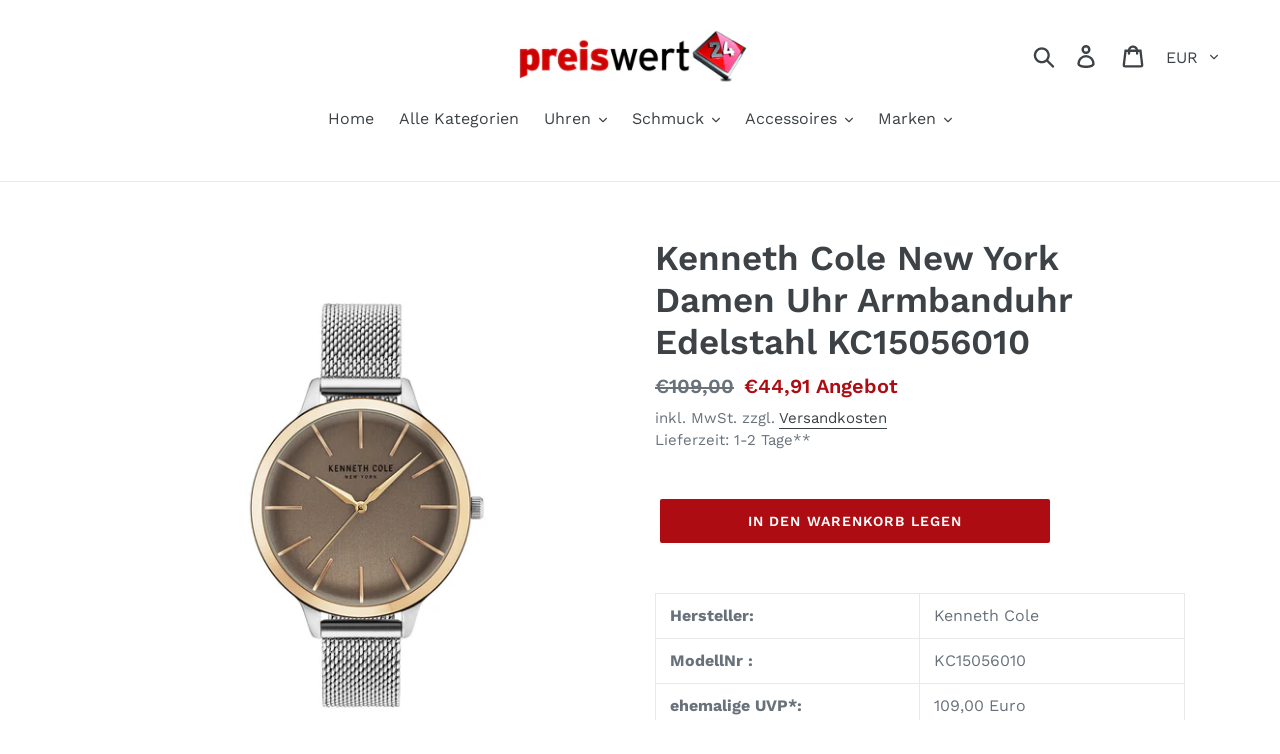

--- FILE ---
content_type: text/html; charset=utf-8
request_url: https://www.preiswert24.de/products/kenneth-cole-new-york-damen-uhr-armbanduhr-edelstahl-kc15056010
body_size: 31035
content:
<!doctype html>
<html class="no-js" lang="de">
<head>
  <meta name="google-site-verification" content="PjcgvBKXLJ-hQABk80oyq7kSEaCUkarxurK7jKE-pwo" />
  <meta charset="utf-8">
  <meta http-equiv="X-UA-Compatible" content="IE=edge,chrome=1">
  <meta name="viewport" content="width=device-width,initial-scale=1">
  <meta name="theme-color" content="#ad0c12">
  <link rel="canonical" href="https://www.preiswert24.de/products/kenneth-cole-new-york-damen-uhr-armbanduhr-edelstahl-kc15056010"><title>Kenneth Cole New York Damen Uhr Armbanduhr Edelstahl KC15056010
&ndash; Preiswert24</title><meta name="description" content="Hersteller: Kenneth Cole ModellNr : KC15056010 ehemalige UVP*: 109,00 Euro Zifferblatt: analog, Farbe: Roségold Gehäuse: silberfarbenes Edelstahlgehäuse poliert mit Roségoldfarbener Lünette,  Durchmesser ca. 3,8 cm (ohne Krone), Höhe ca. 0,9 cm Gehäuseboden: Edelstahl mit Herstellerlogo Armband: Edelstahlarmband (Meshb"><!-- /snippets/social-meta-tags.liquid -->




<meta property="og:site_name" content="Preiswert24">
<meta property="og:url" content="https://www.preiswert24.de/products/kenneth-cole-new-york-damen-uhr-armbanduhr-edelstahl-kc15056010">
<meta property="og:title" content="Kenneth Cole New York Damen Uhr Armbanduhr Edelstahl KC15056010">
<meta property="og:type" content="product">
<meta property="og:description" content="Hersteller: Kenneth Cole ModellNr : KC15056010 ehemalige UVP*: 109,00 Euro Zifferblatt: analog, Farbe: Roségold Gehäuse: silberfarbenes Edelstahlgehäuse poliert mit Roségoldfarbener Lünette,  Durchmesser ca. 3,8 cm (ohne Krone), Höhe ca. 0,9 cm Gehäuseboden: Edelstahl mit Herstellerlogo Armband: Edelstahlarmband (Meshb">

  <meta property="og:price:amount" content="44,91">
  <meta property="og:price:currency" content="EUR">

<meta property="og:image" content="http://www.preiswert24.de/cdn/shop/files/KC15056010_1200x1200.jpg?v=1753423093"><meta property="og:image" content="http://www.preiswert24.de/cdn/shop/files/KC15056010-Side_1200x1200.jpg?v=1753423093"><meta property="og:image" content="http://www.preiswert24.de/cdn/shop/files/KC15056010-Back_1200x1200.jpg?v=1753423094">
<meta property="og:image:secure_url" content="https://www.preiswert24.de/cdn/shop/files/KC15056010_1200x1200.jpg?v=1753423093"><meta property="og:image:secure_url" content="https://www.preiswert24.de/cdn/shop/files/KC15056010-Side_1200x1200.jpg?v=1753423093"><meta property="og:image:secure_url" content="https://www.preiswert24.de/cdn/shop/files/KC15056010-Back_1200x1200.jpg?v=1753423094">


<meta name="twitter:card" content="summary_large_image">
<meta name="twitter:title" content="Kenneth Cole New York Damen Uhr Armbanduhr Edelstahl KC15056010">
<meta name="twitter:description" content="Hersteller: Kenneth Cole ModellNr : KC15056010 ehemalige UVP*: 109,00 Euro Zifferblatt: analog, Farbe: Roségold Gehäuse: silberfarbenes Edelstahlgehäuse poliert mit Roségoldfarbener Lünette,  Durchmesser ca. 3,8 cm (ohne Krone), Höhe ca. 0,9 cm Gehäuseboden: Edelstahl mit Herstellerlogo Armband: Edelstahlarmband (Meshb">


  <link href="//www.preiswert24.de/cdn/shop/t/1/assets/theme.scss.css?v=170996380931417799351762351120" rel="stylesheet" type="text/css" media="all" />

  <script>
    var theme = {
      breakpoints: {
        medium: 750,
        large: 990,
        widescreen: 1400
      },
      strings: {
        addToCart: "In den Warenkorb legen",
        soldOut: "Ausverkauft",
        unavailable: "Nicht verfügbar",
        regularPrice: "Normaler Preis",
        salePrice: "Sonderpreis",
        sale: "Angebot",
        showMore: "Mehr anzeigen",
        showLess: "Weniger anzeigen",
        addressError: "Kann die Adresse nicht finden",
        addressNoResults: "Keine Ergebnisse für diese Adresse",
        addressQueryLimit: "Sie haben die Google- API-Nutzungsgrenze überschritten. Betrachten wir zu einem \u003ca href=\"https:\/\/developers.google.com\/maps\/premium\/usage-limits\"\u003ePremium-Paket\u003c\/a\u003e zu aktualisieren.",
        authError: "Es gab ein Problem bei der Authentifizierung Ihres Google Maps-Kontos.",
        newWindow: "Öffnet ein neues Fenster.",
        external: "Öffnet externe Website.",
        newWindowExternal: "Öffnet externe Website in einem neuen Fenster.",
        removeLabel: "[product] entfernen",
        update: "Warenkorb aktualisieren",
        quantity: "Menge",
        discountedTotal: "Gesamtrabatt",
        regularTotal: "Normaler Gesamtpreis",
        priceColumn: "Rabattdetails finden Sie in der Preisspalte.",
        quantityMinimumMessage: "Die Menge muss 1 oder mehr sein",
        cartError: "Beim Aktualisieren des Warenkorbs ist ein Fehler aufgetreten. Bitte versuche es erneut.",
        removedItemMessage: "\u003cspan class=\"cart__removed-product-details\"\u003e([quantity]) [link]\u003c\/span\u003e aus Ihrem Warenkorb entfernt.",
        unitPrice: "Einzelpreis",
        unitPriceSeparator: "pro",
        oneCartCount: "1 Artikel",
        otherCartCount: "[count] Produkte",
        quantityLabel: "Menge: [count]"
      },
      moneyFormat: "€{{amount_with_comma_separator}}",
      moneyFormatWithCurrency: "€{{amount_with_comma_separator}} EUR"
    }

    document.documentElement.className = document.documentElement.className.replace('no-js', 'js');
  </script><script src="//www.preiswert24.de/cdn/shop/t/1/assets/lazysizes.js?v=94224023136283657951572422094" async="async"></script>
  <script src="//www.preiswert24.de/cdn/shop/t/1/assets/vendor.js?v=12001839194546984181572422096" defer="defer"></script>
  <script src="//www.preiswert24.de/cdn/shop/t/1/assets/theme.js?v=166227945143964268851572422095" defer="defer"></script>

  <script>window.performance && window.performance.mark && window.performance.mark('shopify.content_for_header.start');</script><meta name="google-site-verification" content="PjcgvBKXLJ-hQABk80oyq7kSEaCUkarxurK7jKE-pwo">
<meta id="shopify-digital-wallet" name="shopify-digital-wallet" content="/27854340156/digital_wallets/dialog">
<meta name="shopify-checkout-api-token" content="8c8728a388f2d5d31c7f0622726c48e9">
<meta id="in-context-paypal-metadata" data-shop-id="27854340156" data-venmo-supported="false" data-environment="production" data-locale="de_DE" data-paypal-v4="true" data-currency="EUR">
<link rel="alternate" type="application/json+oembed" href="https://www.preiswert24.de/products/kenneth-cole-new-york-damen-uhr-armbanduhr-edelstahl-kc15056010.oembed">
<script async="async" src="/checkouts/internal/preloads.js?locale=de-DE"></script>
<script id="shopify-features" type="application/json">{"accessToken":"8c8728a388f2d5d31c7f0622726c48e9","betas":["rich-media-storefront-analytics"],"domain":"www.preiswert24.de","predictiveSearch":true,"shopId":27854340156,"locale":"de"}</script>
<script>var Shopify = Shopify || {};
Shopify.shop = "preiswert24-de.myshopify.com";
Shopify.locale = "de";
Shopify.currency = {"active":"EUR","rate":"1.0"};
Shopify.country = "DE";
Shopify.theme = {"name":"Debut","id":78966128700,"schema_name":"Debut","schema_version":"14.1.1","theme_store_id":796,"role":"main"};
Shopify.theme.handle = "null";
Shopify.theme.style = {"id":null,"handle":null};
Shopify.cdnHost = "www.preiswert24.de/cdn";
Shopify.routes = Shopify.routes || {};
Shopify.routes.root = "/";</script>
<script type="module">!function(o){(o.Shopify=o.Shopify||{}).modules=!0}(window);</script>
<script>!function(o){function n(){var o=[];function n(){o.push(Array.prototype.slice.apply(arguments))}return n.q=o,n}var t=o.Shopify=o.Shopify||{};t.loadFeatures=n(),t.autoloadFeatures=n()}(window);</script>
<script id="shop-js-analytics" type="application/json">{"pageType":"product"}</script>
<script defer="defer" async type="module" src="//www.preiswert24.de/cdn/shopifycloud/shop-js/modules/v2/client.init-shop-cart-sync_e98Ab_XN.de.esm.js"></script>
<script defer="defer" async type="module" src="//www.preiswert24.de/cdn/shopifycloud/shop-js/modules/v2/chunk.common_Pcw9EP95.esm.js"></script>
<script defer="defer" async type="module" src="//www.preiswert24.de/cdn/shopifycloud/shop-js/modules/v2/chunk.modal_CzmY4ZhL.esm.js"></script>
<script type="module">
  await import("//www.preiswert24.de/cdn/shopifycloud/shop-js/modules/v2/client.init-shop-cart-sync_e98Ab_XN.de.esm.js");
await import("//www.preiswert24.de/cdn/shopifycloud/shop-js/modules/v2/chunk.common_Pcw9EP95.esm.js");
await import("//www.preiswert24.de/cdn/shopifycloud/shop-js/modules/v2/chunk.modal_CzmY4ZhL.esm.js");

  window.Shopify.SignInWithShop?.initShopCartSync?.({"fedCMEnabled":true,"windoidEnabled":true});

</script>
<script>(function() {
  var isLoaded = false;
  function asyncLoad() {
    if (isLoaded) return;
    isLoaded = true;
    var urls = ["https:\/\/cdn.shopify.com\/s\/files\/1\/0277\/0019\/9517\/t\/1\/assets\/booster_eu_cookie_27854340156.js?36216\u0026shop=preiswert24-de.myshopify.com","https:\/\/cloudsearch-1f874.kxcdn.com\/shopify.js?srp=\/a\/search\u0026shop=preiswert24-de.myshopify.com"];
    for (var i = 0; i < urls.length; i++) {
      var s = document.createElement('script');
      s.type = 'text/javascript';
      s.async = true;
      s.src = urls[i];
      var x = document.getElementsByTagName('script')[0];
      x.parentNode.insertBefore(s, x);
    }
  };
  if(window.attachEvent) {
    window.attachEvent('onload', asyncLoad);
  } else {
    window.addEventListener('load', asyncLoad, false);
  }
})();</script>
<script id="__st">var __st={"a":27854340156,"offset":3600,"reqid":"19e44785-1ee1-4189-a106-9dc2c462efa1-1769380656","pageurl":"www.preiswert24.de\/products\/kenneth-cole-new-york-damen-uhr-armbanduhr-edelstahl-kc15056010","u":"caa88f9d75ac","p":"product","rtyp":"product","rid":4322863054908};</script>
<script>window.ShopifyPaypalV4VisibilityTracking = true;</script>
<script id="captcha-bootstrap">!function(){'use strict';const t='contact',e='account',n='new_comment',o=[[t,t],['blogs',n],['comments',n],[t,'customer']],c=[[e,'customer_login'],[e,'guest_login'],[e,'recover_customer_password'],[e,'create_customer']],r=t=>t.map((([t,e])=>`form[action*='/${t}']:not([data-nocaptcha='true']) input[name='form_type'][value='${e}']`)).join(','),a=t=>()=>t?[...document.querySelectorAll(t)].map((t=>t.form)):[];function s(){const t=[...o],e=r(t);return a(e)}const i='password',u='form_key',d=['recaptcha-v3-token','g-recaptcha-response','h-captcha-response',i],f=()=>{try{return window.sessionStorage}catch{return}},m='__shopify_v',_=t=>t.elements[u];function p(t,e,n=!1){try{const o=window.sessionStorage,c=JSON.parse(o.getItem(e)),{data:r}=function(t){const{data:e,action:n}=t;return t[m]||n?{data:e,action:n}:{data:t,action:n}}(c);for(const[e,n]of Object.entries(r))t.elements[e]&&(t.elements[e].value=n);n&&o.removeItem(e)}catch(o){console.error('form repopulation failed',{error:o})}}const l='form_type',E='cptcha';function T(t){t.dataset[E]=!0}const w=window,h=w.document,L='Shopify',v='ce_forms',y='captcha';let A=!1;((t,e)=>{const n=(g='f06e6c50-85a8-45c8-87d0-21a2b65856fe',I='https://cdn.shopify.com/shopifycloud/storefront-forms-hcaptcha/ce_storefront_forms_captcha_hcaptcha.v1.5.2.iife.js',D={infoText:'Durch hCaptcha geschützt',privacyText:'Datenschutz',termsText:'Allgemeine Geschäftsbedingungen'},(t,e,n)=>{const o=w[L][v],c=o.bindForm;if(c)return c(t,g,e,D).then(n);var r;o.q.push([[t,g,e,D],n]),r=I,A||(h.body.append(Object.assign(h.createElement('script'),{id:'captcha-provider',async:!0,src:r})),A=!0)});var g,I,D;w[L]=w[L]||{},w[L][v]=w[L][v]||{},w[L][v].q=[],w[L][y]=w[L][y]||{},w[L][y].protect=function(t,e){n(t,void 0,e),T(t)},Object.freeze(w[L][y]),function(t,e,n,w,h,L){const[v,y,A,g]=function(t,e,n){const i=e?o:[],u=t?c:[],d=[...i,...u],f=r(d),m=r(i),_=r(d.filter((([t,e])=>n.includes(e))));return[a(f),a(m),a(_),s()]}(w,h,L),I=t=>{const e=t.target;return e instanceof HTMLFormElement?e:e&&e.form},D=t=>v().includes(t);t.addEventListener('submit',(t=>{const e=I(t);if(!e)return;const n=D(e)&&!e.dataset.hcaptchaBound&&!e.dataset.recaptchaBound,o=_(e),c=g().includes(e)&&(!o||!o.value);(n||c)&&t.preventDefault(),c&&!n&&(function(t){try{if(!f())return;!function(t){const e=f();if(!e)return;const n=_(t);if(!n)return;const o=n.value;o&&e.removeItem(o)}(t);const e=Array.from(Array(32),(()=>Math.random().toString(36)[2])).join('');!function(t,e){_(t)||t.append(Object.assign(document.createElement('input'),{type:'hidden',name:u})),t.elements[u].value=e}(t,e),function(t,e){const n=f();if(!n)return;const o=[...t.querySelectorAll(`input[type='${i}']`)].map((({name:t})=>t)),c=[...d,...o],r={};for(const[a,s]of new FormData(t).entries())c.includes(a)||(r[a]=s);n.setItem(e,JSON.stringify({[m]:1,action:t.action,data:r}))}(t,e)}catch(e){console.error('failed to persist form',e)}}(e),e.submit())}));const S=(t,e)=>{t&&!t.dataset[E]&&(n(t,e.some((e=>e===t))),T(t))};for(const o of['focusin','change'])t.addEventListener(o,(t=>{const e=I(t);D(e)&&S(e,y())}));const B=e.get('form_key'),M=e.get(l),P=B&&M;t.addEventListener('DOMContentLoaded',(()=>{const t=y();if(P)for(const e of t)e.elements[l].value===M&&p(e,B);[...new Set([...A(),...v().filter((t=>'true'===t.dataset.shopifyCaptcha))])].forEach((e=>S(e,t)))}))}(h,new URLSearchParams(w.location.search),n,t,e,['guest_login'])})(!0,!0)}();</script>
<script integrity="sha256-4kQ18oKyAcykRKYeNunJcIwy7WH5gtpwJnB7kiuLZ1E=" data-source-attribution="shopify.loadfeatures" defer="defer" src="//www.preiswert24.de/cdn/shopifycloud/storefront/assets/storefront/load_feature-a0a9edcb.js" crossorigin="anonymous"></script>
<script data-source-attribution="shopify.dynamic_checkout.dynamic.init">var Shopify=Shopify||{};Shopify.PaymentButton=Shopify.PaymentButton||{isStorefrontPortableWallets:!0,init:function(){window.Shopify.PaymentButton.init=function(){};var t=document.createElement("script");t.src="https://www.preiswert24.de/cdn/shopifycloud/portable-wallets/latest/portable-wallets.de.js",t.type="module",document.head.appendChild(t)}};
</script>
<script data-source-attribution="shopify.dynamic_checkout.buyer_consent">
  function portableWalletsHideBuyerConsent(e){var t=document.getElementById("shopify-buyer-consent"),n=document.getElementById("shopify-subscription-policy-button");t&&n&&(t.classList.add("hidden"),t.setAttribute("aria-hidden","true"),n.removeEventListener("click",e))}function portableWalletsShowBuyerConsent(e){var t=document.getElementById("shopify-buyer-consent"),n=document.getElementById("shopify-subscription-policy-button");t&&n&&(t.classList.remove("hidden"),t.removeAttribute("aria-hidden"),n.addEventListener("click",e))}window.Shopify?.PaymentButton&&(window.Shopify.PaymentButton.hideBuyerConsent=portableWalletsHideBuyerConsent,window.Shopify.PaymentButton.showBuyerConsent=portableWalletsShowBuyerConsent);
</script>
<script data-source-attribution="shopify.dynamic_checkout.cart.bootstrap">document.addEventListener("DOMContentLoaded",(function(){function t(){return document.querySelector("shopify-accelerated-checkout-cart, shopify-accelerated-checkout")}if(t())Shopify.PaymentButton.init();else{new MutationObserver((function(e,n){t()&&(Shopify.PaymentButton.init(),n.disconnect())})).observe(document.body,{childList:!0,subtree:!0})}}));
</script>
<link id="shopify-accelerated-checkout-styles" rel="stylesheet" media="screen" href="https://www.preiswert24.de/cdn/shopifycloud/portable-wallets/latest/accelerated-checkout-backwards-compat.css" crossorigin="anonymous">
<style id="shopify-accelerated-checkout-cart">
        #shopify-buyer-consent {
  margin-top: 1em;
  display: inline-block;
  width: 100%;
}

#shopify-buyer-consent.hidden {
  display: none;
}

#shopify-subscription-policy-button {
  background: none;
  border: none;
  padding: 0;
  text-decoration: underline;
  font-size: inherit;
  cursor: pointer;
}

#shopify-subscription-policy-button::before {
  box-shadow: none;
}

      </style>

<script>window.performance && window.performance.mark && window.performance.mark('shopify.content_for_header.end');</script>
<script src="https://cdn.shopify.com/extensions/8d2c31d3-a828-4daf-820f-80b7f8e01c39/nova-eu-cookie-bar-gdpr-4/assets/nova-cookie-app-embed.js" type="text/javascript" defer="defer"></script>
<link href="https://cdn.shopify.com/extensions/8d2c31d3-a828-4daf-820f-80b7f8e01c39/nova-eu-cookie-bar-gdpr-4/assets/nova-cookie.css" rel="stylesheet" type="text/css" media="all">
<link href="https://monorail-edge.shopifysvc.com" rel="dns-prefetch">
<script>(function(){if ("sendBeacon" in navigator && "performance" in window) {try {var session_token_from_headers = performance.getEntriesByType('navigation')[0].serverTiming.find(x => x.name == '_s').description;} catch {var session_token_from_headers = undefined;}var session_cookie_matches = document.cookie.match(/_shopify_s=([^;]*)/);var session_token_from_cookie = session_cookie_matches && session_cookie_matches.length === 2 ? session_cookie_matches[1] : "";var session_token = session_token_from_headers || session_token_from_cookie || "";function handle_abandonment_event(e) {var entries = performance.getEntries().filter(function(entry) {return /monorail-edge.shopifysvc.com/.test(entry.name);});if (!window.abandonment_tracked && entries.length === 0) {window.abandonment_tracked = true;var currentMs = Date.now();var navigation_start = performance.timing.navigationStart;var payload = {shop_id: 27854340156,url: window.location.href,navigation_start,duration: currentMs - navigation_start,session_token,page_type: "product"};window.navigator.sendBeacon("https://monorail-edge.shopifysvc.com/v1/produce", JSON.stringify({schema_id: "online_store_buyer_site_abandonment/1.1",payload: payload,metadata: {event_created_at_ms: currentMs,event_sent_at_ms: currentMs}}));}}window.addEventListener('pagehide', handle_abandonment_event);}}());</script>
<script id="web-pixels-manager-setup">(function e(e,d,r,n,o){if(void 0===o&&(o={}),!Boolean(null===(a=null===(i=window.Shopify)||void 0===i?void 0:i.analytics)||void 0===a?void 0:a.replayQueue)){var i,a;window.Shopify=window.Shopify||{};var t=window.Shopify;t.analytics=t.analytics||{};var s=t.analytics;s.replayQueue=[],s.publish=function(e,d,r){return s.replayQueue.push([e,d,r]),!0};try{self.performance.mark("wpm:start")}catch(e){}var l=function(){var e={modern:/Edge?\/(1{2}[4-9]|1[2-9]\d|[2-9]\d{2}|\d{4,})\.\d+(\.\d+|)|Firefox\/(1{2}[4-9]|1[2-9]\d|[2-9]\d{2}|\d{4,})\.\d+(\.\d+|)|Chrom(ium|e)\/(9{2}|\d{3,})\.\d+(\.\d+|)|(Maci|X1{2}).+ Version\/(15\.\d+|(1[6-9]|[2-9]\d|\d{3,})\.\d+)([,.]\d+|)( \(\w+\)|)( Mobile\/\w+|) Safari\/|Chrome.+OPR\/(9{2}|\d{3,})\.\d+\.\d+|(CPU[ +]OS|iPhone[ +]OS|CPU[ +]iPhone|CPU IPhone OS|CPU iPad OS)[ +]+(15[._]\d+|(1[6-9]|[2-9]\d|\d{3,})[._]\d+)([._]\d+|)|Android:?[ /-](13[3-9]|1[4-9]\d|[2-9]\d{2}|\d{4,})(\.\d+|)(\.\d+|)|Android.+Firefox\/(13[5-9]|1[4-9]\d|[2-9]\d{2}|\d{4,})\.\d+(\.\d+|)|Android.+Chrom(ium|e)\/(13[3-9]|1[4-9]\d|[2-9]\d{2}|\d{4,})\.\d+(\.\d+|)|SamsungBrowser\/([2-9]\d|\d{3,})\.\d+/,legacy:/Edge?\/(1[6-9]|[2-9]\d|\d{3,})\.\d+(\.\d+|)|Firefox\/(5[4-9]|[6-9]\d|\d{3,})\.\d+(\.\d+|)|Chrom(ium|e)\/(5[1-9]|[6-9]\d|\d{3,})\.\d+(\.\d+|)([\d.]+$|.*Safari\/(?![\d.]+ Edge\/[\d.]+$))|(Maci|X1{2}).+ Version\/(10\.\d+|(1[1-9]|[2-9]\d|\d{3,})\.\d+)([,.]\d+|)( \(\w+\)|)( Mobile\/\w+|) Safari\/|Chrome.+OPR\/(3[89]|[4-9]\d|\d{3,})\.\d+\.\d+|(CPU[ +]OS|iPhone[ +]OS|CPU[ +]iPhone|CPU IPhone OS|CPU iPad OS)[ +]+(10[._]\d+|(1[1-9]|[2-9]\d|\d{3,})[._]\d+)([._]\d+|)|Android:?[ /-](13[3-9]|1[4-9]\d|[2-9]\d{2}|\d{4,})(\.\d+|)(\.\d+|)|Mobile Safari.+OPR\/([89]\d|\d{3,})\.\d+\.\d+|Android.+Firefox\/(13[5-9]|1[4-9]\d|[2-9]\d{2}|\d{4,})\.\d+(\.\d+|)|Android.+Chrom(ium|e)\/(13[3-9]|1[4-9]\d|[2-9]\d{2}|\d{4,})\.\d+(\.\d+|)|Android.+(UC? ?Browser|UCWEB|U3)[ /]?(15\.([5-9]|\d{2,})|(1[6-9]|[2-9]\d|\d{3,})\.\d+)\.\d+|SamsungBrowser\/(5\.\d+|([6-9]|\d{2,})\.\d+)|Android.+MQ{2}Browser\/(14(\.(9|\d{2,})|)|(1[5-9]|[2-9]\d|\d{3,})(\.\d+|))(\.\d+|)|K[Aa][Ii]OS\/(3\.\d+|([4-9]|\d{2,})\.\d+)(\.\d+|)/},d=e.modern,r=e.legacy,n=navigator.userAgent;return n.match(d)?"modern":n.match(r)?"legacy":"unknown"}(),u="modern"===l?"modern":"legacy",c=(null!=n?n:{modern:"",legacy:""})[u],f=function(e){return[e.baseUrl,"/wpm","/b",e.hashVersion,"modern"===e.buildTarget?"m":"l",".js"].join("")}({baseUrl:d,hashVersion:r,buildTarget:u}),m=function(e){var d=e.version,r=e.bundleTarget,n=e.surface,o=e.pageUrl,i=e.monorailEndpoint;return{emit:function(e){var a=e.status,t=e.errorMsg,s=(new Date).getTime(),l=JSON.stringify({metadata:{event_sent_at_ms:s},events:[{schema_id:"web_pixels_manager_load/3.1",payload:{version:d,bundle_target:r,page_url:o,status:a,surface:n,error_msg:t},metadata:{event_created_at_ms:s}}]});if(!i)return console&&console.warn&&console.warn("[Web Pixels Manager] No Monorail endpoint provided, skipping logging."),!1;try{return self.navigator.sendBeacon.bind(self.navigator)(i,l)}catch(e){}var u=new XMLHttpRequest;try{return u.open("POST",i,!0),u.setRequestHeader("Content-Type","text/plain"),u.send(l),!0}catch(e){return console&&console.warn&&console.warn("[Web Pixels Manager] Got an unhandled error while logging to Monorail."),!1}}}}({version:r,bundleTarget:l,surface:e.surface,pageUrl:self.location.href,monorailEndpoint:e.monorailEndpoint});try{o.browserTarget=l,function(e){var d=e.src,r=e.async,n=void 0===r||r,o=e.onload,i=e.onerror,a=e.sri,t=e.scriptDataAttributes,s=void 0===t?{}:t,l=document.createElement("script"),u=document.querySelector("head"),c=document.querySelector("body");if(l.async=n,l.src=d,a&&(l.integrity=a,l.crossOrigin="anonymous"),s)for(var f in s)if(Object.prototype.hasOwnProperty.call(s,f))try{l.dataset[f]=s[f]}catch(e){}if(o&&l.addEventListener("load",o),i&&l.addEventListener("error",i),u)u.appendChild(l);else{if(!c)throw new Error("Did not find a head or body element to append the script");c.appendChild(l)}}({src:f,async:!0,onload:function(){if(!function(){var e,d;return Boolean(null===(d=null===(e=window.Shopify)||void 0===e?void 0:e.analytics)||void 0===d?void 0:d.initialized)}()){var d=window.webPixelsManager.init(e)||void 0;if(d){var r=window.Shopify.analytics;r.replayQueue.forEach((function(e){var r=e[0],n=e[1],o=e[2];d.publishCustomEvent(r,n,o)})),r.replayQueue=[],r.publish=d.publishCustomEvent,r.visitor=d.visitor,r.initialized=!0}}},onerror:function(){return m.emit({status:"failed",errorMsg:"".concat(f," has failed to load")})},sri:function(e){var d=/^sha384-[A-Za-z0-9+/=]+$/;return"string"==typeof e&&d.test(e)}(c)?c:"",scriptDataAttributes:o}),m.emit({status:"loading"})}catch(e){m.emit({status:"failed",errorMsg:(null==e?void 0:e.message)||"Unknown error"})}}})({shopId: 27854340156,storefrontBaseUrl: "https://www.preiswert24.de",extensionsBaseUrl: "https://extensions.shopifycdn.com/cdn/shopifycloud/web-pixels-manager",monorailEndpoint: "https://monorail-edge.shopifysvc.com/unstable/produce_batch",surface: "storefront-renderer",enabledBetaFlags: ["2dca8a86"],webPixelsConfigList: [{"id":"1354334474","configuration":"{\"config\":\"{\\\"pixel_id\\\":\\\"AW-988918799\\\",\\\"target_country\\\":\\\"DE\\\",\\\"gtag_events\\\":[{\\\"type\\\":\\\"page_view\\\",\\\"action_label\\\":\\\"AW-988918799\\\/45vyCLzVu78BEI_oxtcD\\\"},{\\\"type\\\":\\\"purchase\\\",\\\"action_label\\\":\\\"AW-988918799\\\/tB5kCL_Vu78BEI_oxtcD\\\"},{\\\"type\\\":\\\"view_item\\\",\\\"action_label\\\":\\\"AW-988918799\\\/XfEfCMLVu78BEI_oxtcD\\\"},{\\\"type\\\":\\\"add_to_cart\\\",\\\"action_label\\\":\\\"AW-988918799\\\/eJRKCMXVu78BEI_oxtcD\\\"},{\\\"type\\\":\\\"begin_checkout\\\",\\\"action_label\\\":\\\"AW-988918799\\\/TXqSCMjVu78BEI_oxtcD\\\"},{\\\"type\\\":\\\"search\\\",\\\"action_label\\\":\\\"AW-988918799\\\/Yj20CMvVu78BEI_oxtcD\\\"},{\\\"type\\\":\\\"add_payment_info\\\",\\\"action_label\\\":\\\"AW-988918799\\\/Wt0KCM7Vu78BEI_oxtcD\\\"}],\\\"enable_monitoring_mode\\\":false}\"}","eventPayloadVersion":"v1","runtimeContext":"OPEN","scriptVersion":"b2a88bafab3e21179ed38636efcd8a93","type":"APP","apiClientId":1780363,"privacyPurposes":[],"dataSharingAdjustments":{"protectedCustomerApprovalScopes":["read_customer_address","read_customer_email","read_customer_name","read_customer_personal_data","read_customer_phone"]}},{"id":"shopify-app-pixel","configuration":"{}","eventPayloadVersion":"v1","runtimeContext":"STRICT","scriptVersion":"0450","apiClientId":"shopify-pixel","type":"APP","privacyPurposes":["ANALYTICS","MARKETING"]},{"id":"shopify-custom-pixel","eventPayloadVersion":"v1","runtimeContext":"LAX","scriptVersion":"0450","apiClientId":"shopify-pixel","type":"CUSTOM","privacyPurposes":["ANALYTICS","MARKETING"]}],isMerchantRequest: false,initData: {"shop":{"name":"Preiswert24","paymentSettings":{"currencyCode":"EUR"},"myshopifyDomain":"preiswert24-de.myshopify.com","countryCode":"DE","storefrontUrl":"https:\/\/www.preiswert24.de"},"customer":null,"cart":null,"checkout":null,"productVariants":[{"price":{"amount":44.91,"currencyCode":"EUR"},"product":{"title":"Kenneth Cole New York Damen Uhr Armbanduhr Edelstahl KC15056010","vendor":"Kenneth Cole","id":"4322863054908","untranslatedTitle":"Kenneth Cole New York Damen Uhr Armbanduhr Edelstahl KC15056010","url":"\/products\/kenneth-cole-new-york-damen-uhr-armbanduhr-edelstahl-kc15056010","type":""},"id":"31070059528252","image":{"src":"\/\/www.preiswert24.de\/cdn\/shop\/files\/KC15056010.jpg?v=1753423093"},"sku":"19892","title":"Default","untranslatedTitle":"Default"}],"purchasingCompany":null},},"https://www.preiswert24.de/cdn","fcfee988w5aeb613cpc8e4bc33m6693e112",{"modern":"","legacy":""},{"shopId":"27854340156","storefrontBaseUrl":"https:\/\/www.preiswert24.de","extensionBaseUrl":"https:\/\/extensions.shopifycdn.com\/cdn\/shopifycloud\/web-pixels-manager","surface":"storefront-renderer","enabledBetaFlags":"[\"2dca8a86\"]","isMerchantRequest":"false","hashVersion":"fcfee988w5aeb613cpc8e4bc33m6693e112","publish":"custom","events":"[[\"page_viewed\",{}],[\"product_viewed\",{\"productVariant\":{\"price\":{\"amount\":44.91,\"currencyCode\":\"EUR\"},\"product\":{\"title\":\"Kenneth Cole New York Damen Uhr Armbanduhr Edelstahl KC15056010\",\"vendor\":\"Kenneth Cole\",\"id\":\"4322863054908\",\"untranslatedTitle\":\"Kenneth Cole New York Damen Uhr Armbanduhr Edelstahl KC15056010\",\"url\":\"\/products\/kenneth-cole-new-york-damen-uhr-armbanduhr-edelstahl-kc15056010\",\"type\":\"\"},\"id\":\"31070059528252\",\"image\":{\"src\":\"\/\/www.preiswert24.de\/cdn\/shop\/files\/KC15056010.jpg?v=1753423093\"},\"sku\":\"19892\",\"title\":\"Default\",\"untranslatedTitle\":\"Default\"}}]]"});</script><script>
  window.ShopifyAnalytics = window.ShopifyAnalytics || {};
  window.ShopifyAnalytics.meta = window.ShopifyAnalytics.meta || {};
  window.ShopifyAnalytics.meta.currency = 'EUR';
  var meta = {"product":{"id":4322863054908,"gid":"gid:\/\/shopify\/Product\/4322863054908","vendor":"Kenneth Cole","type":"","handle":"kenneth-cole-new-york-damen-uhr-armbanduhr-edelstahl-kc15056010","variants":[{"id":31070059528252,"price":4491,"name":"Kenneth Cole New York Damen Uhr Armbanduhr Edelstahl KC15056010","public_title":null,"sku":"19892"}],"remote":false},"page":{"pageType":"product","resourceType":"product","resourceId":4322863054908,"requestId":"19e44785-1ee1-4189-a106-9dc2c462efa1-1769380656"}};
  for (var attr in meta) {
    window.ShopifyAnalytics.meta[attr] = meta[attr];
  }
</script>
<script class="analytics">
  (function () {
    var customDocumentWrite = function(content) {
      var jquery = null;

      if (window.jQuery) {
        jquery = window.jQuery;
      } else if (window.Checkout && window.Checkout.$) {
        jquery = window.Checkout.$;
      }

      if (jquery) {
        jquery('body').append(content);
      }
    };

    var hasLoggedConversion = function(token) {
      if (token) {
        return document.cookie.indexOf('loggedConversion=' + token) !== -1;
      }
      return false;
    }

    var setCookieIfConversion = function(token) {
      if (token) {
        var twoMonthsFromNow = new Date(Date.now());
        twoMonthsFromNow.setMonth(twoMonthsFromNow.getMonth() + 2);

        document.cookie = 'loggedConversion=' + token + '; expires=' + twoMonthsFromNow;
      }
    }

    var trekkie = window.ShopifyAnalytics.lib = window.trekkie = window.trekkie || [];
    if (trekkie.integrations) {
      return;
    }
    trekkie.methods = [
      'identify',
      'page',
      'ready',
      'track',
      'trackForm',
      'trackLink'
    ];
    trekkie.factory = function(method) {
      return function() {
        var args = Array.prototype.slice.call(arguments);
        args.unshift(method);
        trekkie.push(args);
        return trekkie;
      };
    };
    for (var i = 0; i < trekkie.methods.length; i++) {
      var key = trekkie.methods[i];
      trekkie[key] = trekkie.factory(key);
    }
    trekkie.load = function(config) {
      trekkie.config = config || {};
      trekkie.config.initialDocumentCookie = document.cookie;
      var first = document.getElementsByTagName('script')[0];
      var script = document.createElement('script');
      script.type = 'text/javascript';
      script.onerror = function(e) {
        var scriptFallback = document.createElement('script');
        scriptFallback.type = 'text/javascript';
        scriptFallback.onerror = function(error) {
                var Monorail = {
      produce: function produce(monorailDomain, schemaId, payload) {
        var currentMs = new Date().getTime();
        var event = {
          schema_id: schemaId,
          payload: payload,
          metadata: {
            event_created_at_ms: currentMs,
            event_sent_at_ms: currentMs
          }
        };
        return Monorail.sendRequest("https://" + monorailDomain + "/v1/produce", JSON.stringify(event));
      },
      sendRequest: function sendRequest(endpointUrl, payload) {
        // Try the sendBeacon API
        if (window && window.navigator && typeof window.navigator.sendBeacon === 'function' && typeof window.Blob === 'function' && !Monorail.isIos12()) {
          var blobData = new window.Blob([payload], {
            type: 'text/plain'
          });

          if (window.navigator.sendBeacon(endpointUrl, blobData)) {
            return true;
          } // sendBeacon was not successful

        } // XHR beacon

        var xhr = new XMLHttpRequest();

        try {
          xhr.open('POST', endpointUrl);
          xhr.setRequestHeader('Content-Type', 'text/plain');
          xhr.send(payload);
        } catch (e) {
          console.log(e);
        }

        return false;
      },
      isIos12: function isIos12() {
        return window.navigator.userAgent.lastIndexOf('iPhone; CPU iPhone OS 12_') !== -1 || window.navigator.userAgent.lastIndexOf('iPad; CPU OS 12_') !== -1;
      }
    };
    Monorail.produce('monorail-edge.shopifysvc.com',
      'trekkie_storefront_load_errors/1.1',
      {shop_id: 27854340156,
      theme_id: 78966128700,
      app_name: "storefront",
      context_url: window.location.href,
      source_url: "//www.preiswert24.de/cdn/s/trekkie.storefront.8d95595f799fbf7e1d32231b9a28fd43b70c67d3.min.js"});

        };
        scriptFallback.async = true;
        scriptFallback.src = '//www.preiswert24.de/cdn/s/trekkie.storefront.8d95595f799fbf7e1d32231b9a28fd43b70c67d3.min.js';
        first.parentNode.insertBefore(scriptFallback, first);
      };
      script.async = true;
      script.src = '//www.preiswert24.de/cdn/s/trekkie.storefront.8d95595f799fbf7e1d32231b9a28fd43b70c67d3.min.js';
      first.parentNode.insertBefore(script, first);
    };
    trekkie.load(
      {"Trekkie":{"appName":"storefront","development":false,"defaultAttributes":{"shopId":27854340156,"isMerchantRequest":null,"themeId":78966128700,"themeCityHash":"13082481280300890594","contentLanguage":"de","currency":"EUR","eventMetadataId":"523795c9-4a3f-4aad-8e40-4519c0925339"},"isServerSideCookieWritingEnabled":true,"monorailRegion":"shop_domain","enabledBetaFlags":["65f19447"]},"Session Attribution":{},"S2S":{"facebookCapiEnabled":false,"source":"trekkie-storefront-renderer","apiClientId":580111}}
    );

    var loaded = false;
    trekkie.ready(function() {
      if (loaded) return;
      loaded = true;

      window.ShopifyAnalytics.lib = window.trekkie;

      var originalDocumentWrite = document.write;
      document.write = customDocumentWrite;
      try { window.ShopifyAnalytics.merchantGoogleAnalytics.call(this); } catch(error) {};
      document.write = originalDocumentWrite;

      window.ShopifyAnalytics.lib.page(null,{"pageType":"product","resourceType":"product","resourceId":4322863054908,"requestId":"19e44785-1ee1-4189-a106-9dc2c462efa1-1769380656","shopifyEmitted":true});

      var match = window.location.pathname.match(/checkouts\/(.+)\/(thank_you|post_purchase)/)
      var token = match? match[1]: undefined;
      if (!hasLoggedConversion(token)) {
        setCookieIfConversion(token);
        window.ShopifyAnalytics.lib.track("Viewed Product",{"currency":"EUR","variantId":31070059528252,"productId":4322863054908,"productGid":"gid:\/\/shopify\/Product\/4322863054908","name":"Kenneth Cole New York Damen Uhr Armbanduhr Edelstahl KC15056010","price":"44.91","sku":"19892","brand":"Kenneth Cole","variant":null,"category":"","nonInteraction":true,"remote":false},undefined,undefined,{"shopifyEmitted":true});
      window.ShopifyAnalytics.lib.track("monorail:\/\/trekkie_storefront_viewed_product\/1.1",{"currency":"EUR","variantId":31070059528252,"productId":4322863054908,"productGid":"gid:\/\/shopify\/Product\/4322863054908","name":"Kenneth Cole New York Damen Uhr Armbanduhr Edelstahl KC15056010","price":"44.91","sku":"19892","brand":"Kenneth Cole","variant":null,"category":"","nonInteraction":true,"remote":false,"referer":"https:\/\/www.preiswert24.de\/products\/kenneth-cole-new-york-damen-uhr-armbanduhr-edelstahl-kc15056010"});
      }
    });


        var eventsListenerScript = document.createElement('script');
        eventsListenerScript.async = true;
        eventsListenerScript.src = "//www.preiswert24.de/cdn/shopifycloud/storefront/assets/shop_events_listener-3da45d37.js";
        document.getElementsByTagName('head')[0].appendChild(eventsListenerScript);

})();</script>
<script
  defer
  src="https://www.preiswert24.de/cdn/shopifycloud/perf-kit/shopify-perf-kit-3.0.4.min.js"
  data-application="storefront-renderer"
  data-shop-id="27854340156"
  data-render-region="gcp-us-east1"
  data-page-type="product"
  data-theme-instance-id="78966128700"
  data-theme-name="Debut"
  data-theme-version="14.1.1"
  data-monorail-region="shop_domain"
  data-resource-timing-sampling-rate="10"
  data-shs="true"
  data-shs-beacon="true"
  data-shs-export-with-fetch="true"
  data-shs-logs-sample-rate="1"
  data-shs-beacon-endpoint="https://www.preiswert24.de/api/collect"
></script>
</head>

<body class="template-product">

  <a class="in-page-link visually-hidden skip-link" href="#MainContent">Direkt zum Inhalt</a>

  <div id="SearchDrawer" class="search-bar drawer drawer--top" role="dialog" aria-modal="true" aria-label="Suchen">
    <div class="search-bar__table">
      <div class="search-bar__table-cell search-bar__form-wrapper">
        <form class="search search-bar__form" action="/search" method="get" role="search">
          <input class="search__input search-bar__input" type="search" name="q" value="" placeholder="Suchen" aria-label="Suchen">
          <button class="search-bar__submit search__submit btn--link" type="submit">
            <svg aria-hidden="true" focusable="false" role="presentation" class="icon icon-search" viewBox="0 0 37 40"><path d="M35.6 36l-9.8-9.8c4.1-5.4 3.6-13.2-1.3-18.1-5.4-5.4-14.2-5.4-19.7 0-5.4 5.4-5.4 14.2 0 19.7 2.6 2.6 6.1 4.1 9.8 4.1 3 0 5.9-1 8.3-2.8l9.8 9.8c.4.4.9.6 1.4.6s1-.2 1.4-.6c.9-.9.9-2.1.1-2.9zm-20.9-8.2c-2.6 0-5.1-1-7-2.9-3.9-3.9-3.9-10.1 0-14C9.6 9 12.2 8 14.7 8s5.1 1 7 2.9c3.9 3.9 3.9 10.1 0 14-1.9 1.9-4.4 2.9-7 2.9z"/></svg>
            <span class="icon__fallback-text">Suchen</span>
          </button>
        </form>
      </div>
      <div class="search-bar__table-cell text-right">
        <button type="button" class="btn--link search-bar__close js-drawer-close">
          <svg aria-hidden="true" focusable="false" role="presentation" class="icon icon-close" viewBox="0 0 40 40"><path d="M23.868 20.015L39.117 4.78c1.11-1.108 1.11-2.77 0-3.877-1.109-1.108-2.773-1.108-3.882 0L19.986 16.137 4.737.904C3.628-.204 1.965-.204.856.904c-1.11 1.108-1.11 2.77 0 3.877l15.249 15.234L.855 35.248c-1.108 1.108-1.108 2.77 0 3.877.555.554 1.248.831 1.942.831s1.386-.277 1.94-.83l15.25-15.234 15.248 15.233c.555.554 1.248.831 1.941.831s1.387-.277 1.941-.83c1.11-1.109 1.11-2.77 0-3.878L23.868 20.015z" class="layer"/></svg>
          <span class="icon__fallback-text">Schließen (esc)</span>
        </button>
      </div>
    </div>
  </div><style data-shopify>

  .cart-popup {
    box-shadow: 1px 1px 10px 2px rgba(232, 233, 235, 0.5);
  }</style><div class="cart-popup-wrapper cart-popup-wrapper--hidden" role="dialog" aria-modal="true" aria-labelledby="CartPopupHeading" data-cart-popup-wrapper>
  <div class="cart-popup" data-cart-popup tabindex="-1">
    <h2 id="CartPopupHeading" class="cart-popup__heading">Zum Warenkorb hinzugefügt</h2>
    <button class="cart-popup__close" aria-label="Schließen" data-cart-popup-close><svg aria-hidden="true" focusable="false" role="presentation" class="icon icon-close" viewBox="0 0 40 40"><path d="M23.868 20.015L39.117 4.78c1.11-1.108 1.11-2.77 0-3.877-1.109-1.108-2.773-1.108-3.882 0L19.986 16.137 4.737.904C3.628-.204 1.965-.204.856.904c-1.11 1.108-1.11 2.77 0 3.877l15.249 15.234L.855 35.248c-1.108 1.108-1.108 2.77 0 3.877.555.554 1.248.831 1.942.831s1.386-.277 1.94-.83l15.25-15.234 15.248 15.233c.555.554 1.248.831 1.941.831s1.387-.277 1.941-.83c1.11-1.109 1.11-2.77 0-3.878L23.868 20.015z" class="layer"/></svg></button>

    <div class="cart-popup-item">
      <div class="cart-popup-item__image-wrapper hide" data-cart-popup-image-wrapper>
        <div class="cart-popup-item__image cart-popup-item__image--placeholder" data-cart-popup-image-placeholder>
          <div data-placeholder-size></div>
          <div class="placeholder-background placeholder-background--animation"></div>
        </div>
      </div>
      <div class="cart-popup-item__description">
        <div>
          <div class="cart-popup-item__title" data-cart-popup-title></div>
          <ul class="product-details" aria-label="Produktdetails" data-cart-popup-product-details></ul>
        </div>
        <div class="cart-popup-item__quantity">
          <span class="visually-hidden" data-cart-popup-quantity-label></span>
          <span aria-hidden="true">Menge:</span>
          <span aria-hidden="true" data-cart-popup-quantity></span>
        </div>
      </div>
    </div>

    <a href="/cart" class="cart-popup__cta-link btn btn--secondary-accent">
      Warenkorb einsehen (<span data-cart-popup-cart-quantity></span>)
    </a>

    <div class="cart-popup__dismiss">
      <button class="cart-popup__dismiss-button text-link text-link--accent" data-cart-popup-dismiss>
        Weiter einkaufen
      </button>
    </div>
  </div>
</div>

<div id="shopify-section-header" class="shopify-section">
  <style>
    
      .site-header__logo-image {
        max-width: 240px;
      }
    

    
  </style>


<div data-section-id="header" data-section-type="header-section">
  
    
  

  <header class="site-header logo--center" role="banner">
    <div class="grid grid--no-gutters grid--table site-header__mobile-nav">
      

      <div class="grid__item medium-up--one-third medium-up--push-one-third logo-align--center">
        
        
          <div class="h2 site-header__logo">
        
          
<a href="/" class="site-header__logo-image site-header__logo-image--centered">
              
              <img class="lazyload js"
                   src="//www.preiswert24.de/cdn/shop/files/logo_300x300.png?v=1614736143"
                   data-src="//www.preiswert24.de/cdn/shop/files/logo_{width}x.png?v=1614736143"
                   data-widths="[180, 360, 540, 720, 900, 1080, 1296, 1512, 1728, 2048]"
                   data-aspectratio="4.587301587301587"
                   data-sizes="auto"
                   alt="Preiswert24"
                   style="max-width: 240px">
              <noscript>
                
                <img src="//www.preiswert24.de/cdn/shop/files/logo_240x.png?v=1614736143"
                     srcset="//www.preiswert24.de/cdn/shop/files/logo_240x.png?v=1614736143 1x, //www.preiswert24.de/cdn/shop/files/logo_240x@2x.png?v=1614736143 2x"
                     alt="Preiswert24"
                     style="max-width: 240px;">
              </noscript>
            </a>
          
        
          </div>
        
      </div>

      

      <div class="grid__item medium-up--one-third medium-up--push-one-third text-right site-header__icons site-header__icons--plus">
        <div class="site-header__icons-wrapper">
          <div class="site-header__search site-header__icon">
            
<form action="/search" method="get" class="search-header search" role="search">
  <input class="search-header__input search__input"
    type="search"
    name="q"
    placeholder="Suchen"
    aria-label="Suchen">
  <button class="search-header__submit search__submit btn--link site-header__icon" type="submit">
    <svg aria-hidden="true" focusable="false" role="presentation" class="icon icon-search" viewBox="0 0 37 40"><path d="M35.6 36l-9.8-9.8c4.1-5.4 3.6-13.2-1.3-18.1-5.4-5.4-14.2-5.4-19.7 0-5.4 5.4-5.4 14.2 0 19.7 2.6 2.6 6.1 4.1 9.8 4.1 3 0 5.9-1 8.3-2.8l9.8 9.8c.4.4.9.6 1.4.6s1-.2 1.4-.6c.9-.9.9-2.1.1-2.9zm-20.9-8.2c-2.6 0-5.1-1-7-2.9-3.9-3.9-3.9-10.1 0-14C9.6 9 12.2 8 14.7 8s5.1 1 7 2.9c3.9 3.9 3.9 10.1 0 14-1.9 1.9-4.4 2.9-7 2.9z"/></svg>
    <span class="icon__fallback-text">Suchen</span>
  </button>
</form>

          </div>

          <button type="button" class="btn--link site-header__icon site-header__search-toggle js-drawer-open-top">
            <svg aria-hidden="true" focusable="false" role="presentation" class="icon icon-search" viewBox="0 0 37 40"><path d="M35.6 36l-9.8-9.8c4.1-5.4 3.6-13.2-1.3-18.1-5.4-5.4-14.2-5.4-19.7 0-5.4 5.4-5.4 14.2 0 19.7 2.6 2.6 6.1 4.1 9.8 4.1 3 0 5.9-1 8.3-2.8l9.8 9.8c.4.4.9.6 1.4.6s1-.2 1.4-.6c.9-.9.9-2.1.1-2.9zm-20.9-8.2c-2.6 0-5.1-1-7-2.9-3.9-3.9-3.9-10.1 0-14C9.6 9 12.2 8 14.7 8s5.1 1 7 2.9c3.9 3.9 3.9 10.1 0 14-1.9 1.9-4.4 2.9-7 2.9z"/></svg>
            <span class="icon__fallback-text">Suchen</span>
          </button>

          
            
              <a href="/account/login" class="site-header__icon site-header__account">
                <svg aria-hidden="true" focusable="false" role="presentation" class="icon icon-login" viewBox="0 0 28.33 37.68"><path d="M14.17 14.9a7.45 7.45 0 1 0-7.5-7.45 7.46 7.46 0 0 0 7.5 7.45zm0-10.91a3.45 3.45 0 1 1-3.5 3.46A3.46 3.46 0 0 1 14.17 4zM14.17 16.47A14.18 14.18 0 0 0 0 30.68c0 1.41.66 4 5.11 5.66a27.17 27.17 0 0 0 9.06 1.34c6.54 0 14.17-1.84 14.17-7a14.18 14.18 0 0 0-14.17-14.21zm0 17.21c-6.3 0-10.17-1.77-10.17-3a10.17 10.17 0 1 1 20.33 0c.01 1.23-3.86 3-10.16 3z"/></svg>
                <span class="icon__fallback-text">Einloggen</span>
              </a>
            
          

          <a href="/cart" class="site-header__icon site-header__cart">
            <svg aria-hidden="true" focusable="false" role="presentation" class="icon icon-cart" viewBox="0 0 37 40"><path d="M36.5 34.8L33.3 8h-5.9C26.7 3.9 23 .8 18.5.8S10.3 3.9 9.6 8H3.7L.5 34.8c-.2 1.5.4 2.4.9 3 .5.5 1.4 1.2 3.1 1.2h28c1.3 0 2.4-.4 3.1-1.3.7-.7 1-1.8.9-2.9zm-18-30c2.2 0 4.1 1.4 4.7 3.2h-9.5c.7-1.9 2.6-3.2 4.8-3.2zM4.5 35l2.8-23h2.2v3c0 1.1.9 2 2 2s2-.9 2-2v-3h10v3c0 1.1.9 2 2 2s2-.9 2-2v-3h2.2l2.8 23h-28z"/></svg>
            <span class="icon__fallback-text">Warenkorb</span>
            <div id="CartCount" class="site-header__cart-count hide" data-cart-count-bubble>
              <span data-cart-count>0</span>
              <span class="icon__fallback-text medium-up--hide">Produkte</span>
            </div>
          </a>

          
            <form method="post" action="/cart/update" id="currency_form" accept-charset="UTF-8" class="currency-selector small--hide" enctype="multipart/form-data"><input type="hidden" name="form_type" value="currency" /><input type="hidden" name="utf8" value="✓" /><input type="hidden" name="return_to" value="/products/kenneth-cole-new-york-damen-uhr-armbanduhr-edelstahl-kc15056010" />
              <label for="CurrencySelector" class="visually-hidden">Währung</label>
              <div class="currency-selector__input-wrapper select-group">
                <select name="currency" id="CurrencySelector" class="currency-selector__dropdown" aria-describedby="a11y-refresh-page-message a11y-selection-message" data-currency-selector>
                  
                    <option value="AED">AED</option>
                  
                    <option value="AFN">AFN</option>
                  
                    <option value="ALL">ALL</option>
                  
                    <option value="AMD">AMD</option>
                  
                    <option value="ANG">ANG</option>
                  
                    <option value="AUD">AUD</option>
                  
                    <option value="AWG">AWG</option>
                  
                    <option value="AZN">AZN</option>
                  
                    <option value="BAM">BAM</option>
                  
                    <option value="BBD">BBD</option>
                  
                    <option value="BDT">BDT</option>
                  
                    <option value="BIF">BIF</option>
                  
                    <option value="BND">BND</option>
                  
                    <option value="BOB">BOB</option>
                  
                    <option value="BSD">BSD</option>
                  
                    <option value="BWP">BWP</option>
                  
                    <option value="BZD">BZD</option>
                  
                    <option value="CAD">CAD</option>
                  
                    <option value="CDF">CDF</option>
                  
                    <option value="CHF">CHF</option>
                  
                    <option value="CNY">CNY</option>
                  
                    <option value="CRC">CRC</option>
                  
                    <option value="CVE">CVE</option>
                  
                    <option value="CZK">CZK</option>
                  
                    <option value="DJF">DJF</option>
                  
                    <option value="DKK">DKK</option>
                  
                    <option value="DOP">DOP</option>
                  
                    <option value="DZD">DZD</option>
                  
                    <option value="EGP">EGP</option>
                  
                    <option value="ETB">ETB</option>
                  
                    <option value="EUR" selected="true">EUR</option>
                  
                    <option value="FJD">FJD</option>
                  
                    <option value="FKP">FKP</option>
                  
                    <option value="GBP">GBP</option>
                  
                    <option value="GMD">GMD</option>
                  
                    <option value="GNF">GNF</option>
                  
                    <option value="GTQ">GTQ</option>
                  
                    <option value="GYD">GYD</option>
                  
                    <option value="HKD">HKD</option>
                  
                    <option value="HNL">HNL</option>
                  
                    <option value="HUF">HUF</option>
                  
                    <option value="IDR">IDR</option>
                  
                    <option value="ILS">ILS</option>
                  
                    <option value="INR">INR</option>
                  
                    <option value="ISK">ISK</option>
                  
                    <option value="JMD">JMD</option>
                  
                    <option value="JPY">JPY</option>
                  
                    <option value="KES">KES</option>
                  
                    <option value="KGS">KGS</option>
                  
                    <option value="KHR">KHR</option>
                  
                    <option value="KMF">KMF</option>
                  
                    <option value="KRW">KRW</option>
                  
                    <option value="KYD">KYD</option>
                  
                    <option value="KZT">KZT</option>
                  
                    <option value="LAK">LAK</option>
                  
                    <option value="LBP">LBP</option>
                  
                    <option value="LKR">LKR</option>
                  
                    <option value="MAD">MAD</option>
                  
                    <option value="MDL">MDL</option>
                  
                    <option value="MKD">MKD</option>
                  
                    <option value="MMK">MMK</option>
                  
                    <option value="MNT">MNT</option>
                  
                    <option value="MOP">MOP</option>
                  
                    <option value="MUR">MUR</option>
                  
                    <option value="MVR">MVR</option>
                  
                    <option value="MWK">MWK</option>
                  
                    <option value="MYR">MYR</option>
                  
                    <option value="NGN">NGN</option>
                  
                    <option value="NIO">NIO</option>
                  
                    <option value="NPR">NPR</option>
                  
                    <option value="NZD">NZD</option>
                  
                    <option value="PEN">PEN</option>
                  
                    <option value="PGK">PGK</option>
                  
                    <option value="PHP">PHP</option>
                  
                    <option value="PKR">PKR</option>
                  
                    <option value="PLN">PLN</option>
                  
                    <option value="PYG">PYG</option>
                  
                    <option value="QAR">QAR</option>
                  
                    <option value="RON">RON</option>
                  
                    <option value="RSD">RSD</option>
                  
                    <option value="RWF">RWF</option>
                  
                    <option value="SAR">SAR</option>
                  
                    <option value="SBD">SBD</option>
                  
                    <option value="SEK">SEK</option>
                  
                    <option value="SGD">SGD</option>
                  
                    <option value="SHP">SHP</option>
                  
                    <option value="SLL">SLL</option>
                  
                    <option value="STD">STD</option>
                  
                    <option value="THB">THB</option>
                  
                    <option value="TJS">TJS</option>
                  
                    <option value="TOP">TOP</option>
                  
                    <option value="TTD">TTD</option>
                  
                    <option value="TWD">TWD</option>
                  
                    <option value="TZS">TZS</option>
                  
                    <option value="UAH">UAH</option>
                  
                    <option value="UGX">UGX</option>
                  
                    <option value="USD">USD</option>
                  
                    <option value="UYU">UYU</option>
                  
                    <option value="UZS">UZS</option>
                  
                    <option value="VND">VND</option>
                  
                    <option value="VUV">VUV</option>
                  
                    <option value="WST">WST</option>
                  
                    <option value="XAF">XAF</option>
                  
                    <option value="XCD">XCD</option>
                  
                    <option value="XOF">XOF</option>
                  
                    <option value="XPF">XPF</option>
                  
                    <option value="YER">YER</option>
                  
                </select>
                <svg aria-hidden="true" focusable="false" role="presentation" class="icon icon--wide icon-chevron-down" viewBox="0 0 498.98 284.49"><defs><style>.cls-1{fill:#231f20}</style></defs><path class="cls-1" d="M80.93 271.76A35 35 0 0 1 140.68 247l189.74 189.75L520.16 247a35 35 0 1 1 49.5 49.5L355.17 511a35 35 0 0 1-49.5 0L91.18 296.5a34.89 34.89 0 0 1-10.25-24.74z" transform="translate(-80.93 -236.76)"/></svg>
              </div>
            </form>
          

          
            <button type="button" class="btn--link site-header__icon site-header__menu js-mobile-nav-toggle mobile-nav--open" aria-controls="MobileNav"  aria-expanded="false" aria-label="Menü">
              <svg aria-hidden="true" focusable="false" role="presentation" class="icon icon-hamburger" viewBox="0 0 37 40"><path d="M33.5 25h-30c-1.1 0-2-.9-2-2s.9-2 2-2h30c1.1 0 2 .9 2 2s-.9 2-2 2zm0-11.5h-30c-1.1 0-2-.9-2-2s.9-2 2-2h30c1.1 0 2 .9 2 2s-.9 2-2 2zm0 23h-30c-1.1 0-2-.9-2-2s.9-2 2-2h30c1.1 0 2 .9 2 2s-.9 2-2 2z"/></svg>
              <svg aria-hidden="true" focusable="false" role="presentation" class="icon icon-close" viewBox="0 0 40 40"><path d="M23.868 20.015L39.117 4.78c1.11-1.108 1.11-2.77 0-3.877-1.109-1.108-2.773-1.108-3.882 0L19.986 16.137 4.737.904C3.628-.204 1.965-.204.856.904c-1.11 1.108-1.11 2.77 0 3.877l15.249 15.234L.855 35.248c-1.108 1.108-1.108 2.77 0 3.877.555.554 1.248.831 1.942.831s1.386-.277 1.94-.83l15.25-15.234 15.248 15.233c.555.554 1.248.831 1.941.831s1.387-.277 1.941-.83c1.11-1.109 1.11-2.77 0-3.878L23.868 20.015z" class="layer"/></svg>
            </button>
          
        </div>

      </div>
    </div>

    <nav class="mobile-nav-wrapper medium-up--hide" role="navigation">
      <ul id="MobileNav" class="mobile-nav">
        
<li class="mobile-nav__item border-bottom">
            
              <a href="/"
                class="mobile-nav__link"
                
              >
                <span class="mobile-nav__label">Home</span>
              </a>
            
          </li>
        
<li class="mobile-nav__item border-bottom">
            
              <a href="/collections/all"
                class="mobile-nav__link"
                
              >
                <span class="mobile-nav__label">Alle Kategorien</span>
              </a>
            
          </li>
        
<li class="mobile-nav__item border-bottom">
            
              
              <button type="button" class="btn--link js-toggle-submenu mobile-nav__link" data-target="uhren-3" data-level="1" aria-expanded="false">
                <span class="mobile-nav__label">Uhren</span>
                <div class="mobile-nav__icon">
                  <svg aria-hidden="true" focusable="false" role="presentation" class="icon icon-chevron-right" viewBox="0 0 7 11"><path d="M1.5 11A1.5 1.5 0 0 1 .44 8.44L3.38 5.5.44 2.56A1.5 1.5 0 0 1 2.56.44l4 4a1.5 1.5 0 0 1 0 2.12l-4 4A1.5 1.5 0 0 1 1.5 11z" fill="#fff"/></svg>
                </div>
              </button>
              <ul class="mobile-nav__dropdown" data-parent="uhren-3" data-level="2">
                <li class="visually-hidden" tabindex="-1" data-menu-title="2">Uhren Menü</li>
                <li class="mobile-nav__item border-bottom">
                  <div class="mobile-nav__table">
                    <div class="mobile-nav__table-cell mobile-nav__return">
                      <button class="btn--link js-toggle-submenu mobile-nav__return-btn" type="button" aria-expanded="true" aria-label="Uhren">
                        <svg aria-hidden="true" focusable="false" role="presentation" class="icon icon-chevron-left" viewBox="0 0 7 11"><path d="M5.5.037a1.5 1.5 0 0 1 1.06 2.56l-2.94 2.94 2.94 2.94a1.5 1.5 0 0 1-2.12 2.12l-4-4a1.5 1.5 0 0 1 0-2.12l4-4A1.5 1.5 0 0 1 5.5.037z" fill="#fff" class="layer"/></svg>
                      </button>
                    </div>
                    <span class="mobile-nav__sublist-link mobile-nav__sublist-header mobile-nav__sublist-header--main-nav-parent">
                      <span class="mobile-nav__label">Uhren</span>
                    </span>
                  </div>
                </li>

                
                  <li class="mobile-nav__item border-bottom">
                    
                      <a href="/collections/quarzuhren"
                        class="mobile-nav__sublist-link"
                        
                      >
                        <span class="mobile-nav__label">Quarzuhren</span>
                      </a>
                    
                  </li>
                
                  <li class="mobile-nav__item border-bottom">
                    
                      <a href="/collections/automatikuhren"
                        class="mobile-nav__sublist-link"
                        
                      >
                        <span class="mobile-nav__label">Automatikuhren</span>
                      </a>
                    
                  </li>
                
                  <li class="mobile-nav__item border-bottom">
                    
                      <a href="/collections/binaruhren"
                        class="mobile-nav__sublist-link"
                        
                      >
                        <span class="mobile-nav__label">Binäruhren</span>
                      </a>
                    
                  </li>
                
                  <li class="mobile-nav__item border-bottom">
                    
                      <a href="/collections/carbonuhren"
                        class="mobile-nav__sublist-link"
                        
                      >
                        <span class="mobile-nav__label">Carbonuhren</span>
                      </a>
                    
                  </li>
                
                  <li class="mobile-nav__item border-bottom">
                    
                      <a href="/collections/chronographen"
                        class="mobile-nav__sublist-link"
                        
                      >
                        <span class="mobile-nav__label">Chronographen</span>
                      </a>
                    
                  </li>
                
                  <li class="mobile-nav__item border-bottom">
                    
                      <a href="/collections/fliegeruhren"
                        class="mobile-nav__sublist-link"
                        
                      >
                        <span class="mobile-nav__label">Fliegeruhren</span>
                      </a>
                    
                  </li>
                
                  <li class="mobile-nav__item border-bottom">
                    
                      <a href="/collections/kinderuhren"
                        class="mobile-nav__sublist-link"
                        
                      >
                        <span class="mobile-nav__label">Kinderuhren</span>
                      </a>
                    
                  </li>
                
                  <li class="mobile-nav__item border-bottom">
                    
                      <a href="/collections/wecker"
                        class="mobile-nav__sublist-link"
                        
                      >
                        <span class="mobile-nav__label">Wecker</span>
                      </a>
                    
                  </li>
                
                  <li class="mobile-nav__item">
                    
                      <a href="/collections/mechanische-uhren"
                        class="mobile-nav__sublist-link"
                        
                      >
                        <span class="mobile-nav__label">Mechanische Uhren </span>
                      </a>
                    
                  </li>
                
              </ul>
            
          </li>
        
<li class="mobile-nav__item border-bottom">
            
              
              <button type="button" class="btn--link js-toggle-submenu mobile-nav__link" data-target="schmuck-4" data-level="1" aria-expanded="false">
                <span class="mobile-nav__label">Schmuck</span>
                <div class="mobile-nav__icon">
                  <svg aria-hidden="true" focusable="false" role="presentation" class="icon icon-chevron-right" viewBox="0 0 7 11"><path d="M1.5 11A1.5 1.5 0 0 1 .44 8.44L3.38 5.5.44 2.56A1.5 1.5 0 0 1 2.56.44l4 4a1.5 1.5 0 0 1 0 2.12l-4 4A1.5 1.5 0 0 1 1.5 11z" fill="#fff"/></svg>
                </div>
              </button>
              <ul class="mobile-nav__dropdown" data-parent="schmuck-4" data-level="2">
                <li class="visually-hidden" tabindex="-1" data-menu-title="2">Schmuck Menü</li>
                <li class="mobile-nav__item border-bottom">
                  <div class="mobile-nav__table">
                    <div class="mobile-nav__table-cell mobile-nav__return">
                      <button class="btn--link js-toggle-submenu mobile-nav__return-btn" type="button" aria-expanded="true" aria-label="Schmuck">
                        <svg aria-hidden="true" focusable="false" role="presentation" class="icon icon-chevron-left" viewBox="0 0 7 11"><path d="M5.5.037a1.5 1.5 0 0 1 1.06 2.56l-2.94 2.94 2.94 2.94a1.5 1.5 0 0 1-2.12 2.12l-4-4a1.5 1.5 0 0 1 0-2.12l4-4A1.5 1.5 0 0 1 5.5.037z" fill="#fff" class="layer"/></svg>
                      </button>
                    </div>
                    <span class="mobile-nav__sublist-link mobile-nav__sublist-header mobile-nav__sublist-header--main-nav-parent">
                      <span class="mobile-nav__label">Schmuck</span>
                    </span>
                  </div>
                </li>

                
                  <li class="mobile-nav__item border-bottom">
                    
                      <a href="/collections/anhanger"
                        class="mobile-nav__sublist-link"
                        
                      >
                        <span class="mobile-nav__label">Anhänger</span>
                      </a>
                    
                  </li>
                
                  <li class="mobile-nav__item border-bottom">
                    
                      <a href="/collections/armbander"
                        class="mobile-nav__sublist-link"
                        
                      >
                        <span class="mobile-nav__label">Armbänder</span>
                      </a>
                    
                  </li>
                
                  <li class="mobile-nav__item border-bottom">
                    
                      <a href="/collections/armreife"
                        class="mobile-nav__sublist-link"
                        
                      >
                        <span class="mobile-nav__label">Armreife</span>
                      </a>
                    
                  </li>
                
                  <li class="mobile-nav__item border-bottom">
                    
                      <a href="/collections/charms"
                        class="mobile-nav__sublist-link"
                        
                      >
                        <span class="mobile-nav__label">Charms</span>
                      </a>
                    
                  </li>
                
                  <li class="mobile-nav__item border-bottom">
                    
                      <a href="/collections/haarschmuck"
                        class="mobile-nav__sublist-link"
                        
                      >
                        <span class="mobile-nav__label">Haarschmuck</span>
                      </a>
                    
                  </li>
                
                  <li class="mobile-nav__item border-bottom">
                    
                      <a href="/collections/halsketten"
                        class="mobile-nav__sublist-link"
                        
                      >
                        <span class="mobile-nav__label">Halsketten</span>
                      </a>
                    
                  </li>
                
                  <li class="mobile-nav__item border-bottom">
                    
                      <a href="/collections/kinderschmuck"
                        class="mobile-nav__sublist-link"
                        
                      >
                        <span class="mobile-nav__label">Kinderschmuck</span>
                      </a>
                    
                  </li>
                
                  <li class="mobile-nav__item border-bottom">
                    
                      <a href="/collections/ohrringe"
                        class="mobile-nav__sublist-link"
                        
                      >
                        <span class="mobile-nav__label">Ohrringe</span>
                      </a>
                    
                  </li>
                
                  <li class="mobile-nav__item border-bottom">
                    
                      <a href="/collections/manschettenknopfe"
                        class="mobile-nav__sublist-link"
                        
                      >
                        <span class="mobile-nav__label">Manschettenknöpfe</span>
                      </a>
                    
                  </li>
                
                  <li class="mobile-nav__item">
                    
                      <a href="/collections/ringe"
                        class="mobile-nav__sublist-link"
                        
                      >
                        <span class="mobile-nav__label">Ringe</span>
                      </a>
                    
                  </li>
                
              </ul>
            
          </li>
        
<li class="mobile-nav__item border-bottom">
            
              
              <button type="button" class="btn--link js-toggle-submenu mobile-nav__link" data-target="accessoires-5" data-level="1" aria-expanded="false">
                <span class="mobile-nav__label">Accessoires</span>
                <div class="mobile-nav__icon">
                  <svg aria-hidden="true" focusable="false" role="presentation" class="icon icon-chevron-right" viewBox="0 0 7 11"><path d="M1.5 11A1.5 1.5 0 0 1 .44 8.44L3.38 5.5.44 2.56A1.5 1.5 0 0 1 2.56.44l4 4a1.5 1.5 0 0 1 0 2.12l-4 4A1.5 1.5 0 0 1 1.5 11z" fill="#fff"/></svg>
                </div>
              </button>
              <ul class="mobile-nav__dropdown" data-parent="accessoires-5" data-level="2">
                <li class="visually-hidden" tabindex="-1" data-menu-title="2">Accessoires Menü</li>
                <li class="mobile-nav__item border-bottom">
                  <div class="mobile-nav__table">
                    <div class="mobile-nav__table-cell mobile-nav__return">
                      <button class="btn--link js-toggle-submenu mobile-nav__return-btn" type="button" aria-expanded="true" aria-label="Accessoires">
                        <svg aria-hidden="true" focusable="false" role="presentation" class="icon icon-chevron-left" viewBox="0 0 7 11"><path d="M5.5.037a1.5 1.5 0 0 1 1.06 2.56l-2.94 2.94 2.94 2.94a1.5 1.5 0 0 1-2.12 2.12l-4-4a1.5 1.5 0 0 1 0-2.12l4-4A1.5 1.5 0 0 1 5.5.037z" fill="#fff" class="layer"/></svg>
                      </button>
                    </div>
                    <span class="mobile-nav__sublist-link mobile-nav__sublist-header mobile-nav__sublist-header--main-nav-parent">
                      <span class="mobile-nav__label">Accessoires</span>
                    </span>
                  </div>
                </li>

                
                  <li class="mobile-nav__item border-bottom">
                    
                      <a href="/collections/kofferset"
                        class="mobile-nav__sublist-link"
                        
                      >
                        <span class="mobile-nav__label">Kofferset</span>
                      </a>
                    
                  </li>
                
                  <li class="mobile-nav__item border-bottom">
                    
                      <a href="/collections/sonnenbrillen-kollektion"
                        class="mobile-nav__sublist-link"
                        
                      >
                        <span class="mobile-nav__label">Sonnenbrillen</span>
                      </a>
                    
                  </li>
                
                  <li class="mobile-nav__item border-bottom">
                    
                      <a href="/collections/fossil-3"
                        class="mobile-nav__sublist-link"
                        
                      >
                        <span class="mobile-nav__label">Brillengestelle</span>
                      </a>
                    
                  </li>
                
                  <li class="mobile-nav__item border-bottom">
                    
                      <a href="/collections/geldborsen"
                        class="mobile-nav__sublist-link"
                        
                      >
                        <span class="mobile-nav__label">Geldbörsen</span>
                      </a>
                    
                  </li>
                
                  <li class="mobile-nav__item border-bottom">
                    
                      <a href="/collections/koffer-taschen"
                        class="mobile-nav__sublist-link"
                        
                      >
                        <span class="mobile-nav__label">Koffer/Taschen</span>
                      </a>
                    
                  </li>
                
                  <li class="mobile-nav__item border-bottom">
                    
                      <a href="/collections/schuhe"
                        class="mobile-nav__sublist-link"
                        
                      >
                        <span class="mobile-nav__label">Schuhe</span>
                      </a>
                    
                  </li>
                
                  <li class="mobile-nav__item border-bottom">
                    
                      <a href="/collections/sportbrillen"
                        class="mobile-nav__sublist-link"
                        
                      >
                        <span class="mobile-nav__label">Sportbrillen</span>
                      </a>
                    
                  </li>
                
                  <li class="mobile-nav__item">
                    
                      <a href="/collections/feuerzeuge-1"
                        class="mobile-nav__sublist-link"
                        
                      >
                        <span class="mobile-nav__label">Feuerzeuge</span>
                      </a>
                    
                  </li>
                
              </ul>
            
          </li>
        
<li class="mobile-nav__item">
            
              
              <button type="button" class="btn--link js-toggle-submenu mobile-nav__link" data-target="marken-6" data-level="1" aria-expanded="false">
                <span class="mobile-nav__label">Marken</span>
                <div class="mobile-nav__icon">
                  <svg aria-hidden="true" focusable="false" role="presentation" class="icon icon-chevron-right" viewBox="0 0 7 11"><path d="M1.5 11A1.5 1.5 0 0 1 .44 8.44L3.38 5.5.44 2.56A1.5 1.5 0 0 1 2.56.44l4 4a1.5 1.5 0 0 1 0 2.12l-4 4A1.5 1.5 0 0 1 1.5 11z" fill="#fff"/></svg>
                </div>
              </button>
              <ul class="mobile-nav__dropdown" data-parent="marken-6" data-level="2">
                <li class="visually-hidden" tabindex="-1" data-menu-title="2">Marken Menü</li>
                <li class="mobile-nav__item border-bottom">
                  <div class="mobile-nav__table">
                    <div class="mobile-nav__table-cell mobile-nav__return">
                      <button class="btn--link js-toggle-submenu mobile-nav__return-btn" type="button" aria-expanded="true" aria-label="Marken">
                        <svg aria-hidden="true" focusable="false" role="presentation" class="icon icon-chevron-left" viewBox="0 0 7 11"><path d="M5.5.037a1.5 1.5 0 0 1 1.06 2.56l-2.94 2.94 2.94 2.94a1.5 1.5 0 0 1-2.12 2.12l-4-4a1.5 1.5 0 0 1 0-2.12l4-4A1.5 1.5 0 0 1 5.5.037z" fill="#fff" class="layer"/></svg>
                      </button>
                    </div>
                    <span class="mobile-nav__sublist-link mobile-nav__sublist-header mobile-nav__sublist-header--main-nav-parent">
                      <span class="mobile-nav__label">Marken</span>
                    </span>
                  </div>
                </li>

                
                  <li class="mobile-nav__item border-bottom">
                    
                      <a href="/collections/adidas"
                        class="mobile-nav__sublist-link"
                        
                      >
                        <span class="mobile-nav__label">Adidas</span>
                      </a>
                    
                  </li>
                
                  <li class="mobile-nav__item border-bottom">
                    
                      <a href="/collections/adora"
                        class="mobile-nav__sublist-link"
                        
                      >
                        <span class="mobile-nav__label">Adora</span>
                      </a>
                    
                  </li>
                
                  <li class="mobile-nav__item border-bottom">
                    
                      <a href="/collections/aigner"
                        class="mobile-nav__sublist-link"
                        
                      >
                        <span class="mobile-nav__label">Aigner</span>
                      </a>
                    
                  </li>
                
                  <li class="mobile-nav__item border-bottom">
                    
                      <a href="/collections/amor"
                        class="mobile-nav__sublist-link"
                        
                      >
                        <span class="mobile-nav__label">Amor</span>
                      </a>
                    
                  </li>
                
                  <li class="mobile-nav__item border-bottom">
                    
                      <a href="/collections/aristo"
                        class="mobile-nav__sublist-link"
                        
                      >
                        <span class="mobile-nav__label">Aristo</span>
                      </a>
                    
                  </li>
                
                  <li class="mobile-nav__item border-bottom">
                    
                      <a href="/collections/armand-nicolet"
                        class="mobile-nav__sublist-link"
                        
                      >
                        <span class="mobile-nav__label">Armand Nicolet </span>
                      </a>
                    
                  </li>
                
                  <li class="mobile-nav__item border-bottom">
                    
                      <a href="/collections/armani-exchange"
                        class="mobile-nav__sublist-link"
                        
                      >
                        <span class="mobile-nav__label">Armani Exchange</span>
                      </a>
                    
                  </li>
                
                  <li class="mobile-nav__item border-bottom">
                    
                      <a href="/collections/aston-martin"
                        class="mobile-nav__sublist-link"
                        
                      >
                        <span class="mobile-nav__label">ASTON MARTIN</span>
                      </a>
                    
                  </li>
                
                  <li class="mobile-nav__item border-bottom">
                    
                      <a href="/collections/atrium"
                        class="mobile-nav__sublist-link"
                        
                      >
                        <span class="mobile-nav__label">ATRIUM</span>
                      </a>
                    
                  </li>
                
                  <li class="mobile-nav__item border-bottom">
                    
                      <a href="/collections/bering"
                        class="mobile-nav__sublist-link"
                        
                      >
                        <span class="mobile-nav__label">Bering</span>
                      </a>
                    
                  </li>
                
                  <li class="mobile-nav__item border-bottom">
                    
                      <a href="/collections/breil"
                        class="mobile-nav__sublist-link"
                        
                      >
                        <span class="mobile-nav__label">Breil</span>
                      </a>
                    
                  </li>
                
                  <li class="mobile-nav__item border-bottom">
                    
                      <a href="/collections/briko"
                        class="mobile-nav__sublist-link"
                        
                      >
                        <span class="mobile-nav__label">Briko</span>
                      </a>
                    
                  </li>
                
                  <li class="mobile-nav__item border-bottom">
                    
                      <a href="/collections/bruno-banani"
                        class="mobile-nav__sublist-link"
                        
                      >
                        <span class="mobile-nav__label">Bruno Banani</span>
                      </a>
                    
                  </li>
                
                  <li class="mobile-nav__item border-bottom">
                    
                      <a href="/collections/calvin-klein"
                        class="mobile-nav__sublist-link"
                        
                      >
                        <span class="mobile-nav__label">Calvin Klein </span>
                      </a>
                    
                  </li>
                
                  <li class="mobile-nav__item border-bottom">
                    
                      <a href="/collections/calvin-klein-nyc"
                        class="mobile-nav__sublist-link"
                        
                      >
                        <span class="mobile-nav__label">Calvin Klein NYC</span>
                      </a>
                    
                  </li>
                
                  <li class="mobile-nav__item border-bottom">
                    
                      <a href="/collections/carl-von-zeyten"
                        class="mobile-nav__sublist-link"
                        
                      >
                        <span class="mobile-nav__label">Carl von Zeyten</span>
                      </a>
                    
                  </li>
                
                  <li class="mobile-nav__item border-bottom">
                    
                      <a href="/collections/carrera"
                        class="mobile-nav__sublist-link"
                        
                      >
                        <span class="mobile-nav__label">Carrera</span>
                      </a>
                    
                  </li>
                
                  <li class="mobile-nav__item border-bottom">
                    
                      <a href="/collections/casio"
                        class="mobile-nav__sublist-link"
                        
                      >
                        <span class="mobile-nav__label">Casio</span>
                      </a>
                    
                  </li>
                
                  <li class="mobile-nav__item border-bottom">
                    
                      <a href="/collections/cover"
                        class="mobile-nav__sublist-link"
                        
                      >
                        <span class="mobile-nav__label">Cover</span>
                      </a>
                    
                  </li>
                
                  <li class="mobile-nav__item border-bottom">
                    
                      <a href="/collections/crocs"
                        class="mobile-nav__sublist-link"
                        
                      >
                        <span class="mobile-nav__label">Crocs</span>
                      </a>
                    
                  </li>
                
                  <li class="mobile-nav__item border-bottom">
                    
                      <a href="/collections/diesel"
                        class="mobile-nav__sublist-link"
                        
                      >
                        <span class="mobile-nav__label">Diesel</span>
                      </a>
                    
                  </li>
                
                  <li class="mobile-nav__item border-bottom">
                    
                      <a href="/collections/dkny"
                        class="mobile-nav__sublist-link"
                        
                      >
                        <span class="mobile-nav__label">DKNY</span>
                      </a>
                    
                  </li>
                
                  <li class="mobile-nav__item border-bottom">
                    
                      <a href="/collections/drachenfels"
                        class="mobile-nav__sublist-link"
                        
                      >
                        <span class="mobile-nav__label">Drachenfels </span>
                      </a>
                    
                  </li>
                
                  <li class="mobile-nav__item border-bottom">
                    
                      <a href="/collections/dsquared2-1"
                        class="mobile-nav__sublist-link"
                        
                      >
                        <span class="mobile-nav__label">Dsquared2</span>
                      </a>
                    
                  </li>
                
                  <li class="mobile-nav__item border-bottom">
                    
                      <a href="/collections/emporio-armani-1"
                        class="mobile-nav__sublist-link"
                        
                      >
                        <span class="mobile-nav__label">Emporio Armani</span>
                      </a>
                    
                  </li>
                
                  <li class="mobile-nav__item border-bottom">
                    
                      <a href="/collections/engelsrufer-1"
                        class="mobile-nav__sublist-link"
                        
                      >
                        <span class="mobile-nav__label">Engelsrufer</span>
                      </a>
                    
                  </li>
                
                  <li class="mobile-nav__item border-bottom">
                    
                      <a href="/collections/esprit"
                        class="mobile-nav__sublist-link"
                        
                      >
                        <span class="mobile-nav__label">Esprit</span>
                      </a>
                    
                  </li>
                
                  <li class="mobile-nav__item border-bottom">
                    
                      <a href="/collections/fila"
                        class="mobile-nav__sublist-link"
                        
                      >
                        <span class="mobile-nav__label">Fila</span>
                      </a>
                    
                  </li>
                
                  <li class="mobile-nav__item border-bottom">
                    
                      <a href="/collections/fossil-2"
                        class="mobile-nav__sublist-link"
                        
                      >
                        <span class="mobile-nav__label">Fossil </span>
                      </a>
                    
                  </li>
                
                  <li class="mobile-nav__item border-bottom">
                    
                      <a href="/collections/guess"
                        class="mobile-nav__sublist-link"
                        
                      >
                        <span class="mobile-nav__label">Guess</span>
                      </a>
                    
                  </li>
                
                  <li class="mobile-nav__item border-bottom">
                    
                      <a href="/collections/heartbreaker"
                        class="mobile-nav__sublist-link"
                        
                      >
                        <span class="mobile-nav__label">Heartbreaker</span>
                      </a>
                    
                  </li>
                
                  <li class="mobile-nav__item border-bottom">
                    
                      <a href="/collections/hip-hop-1"
                        class="mobile-nav__sublist-link"
                        
                      >
                        <span class="mobile-nav__label">Hip Hop</span>
                      </a>
                    
                  </li>
                
                  <li class="mobile-nav__item border-bottom">
                    
                      <a href="/collections/hugo-boss-1"
                        class="mobile-nav__sublist-link"
                        
                      >
                        <span class="mobile-nav__label">Hugo Boss</span>
                      </a>
                    
                  </li>
                
                  <li class="mobile-nav__item border-bottom">
                    
                      <a href="/collections/ingersoll"
                        class="mobile-nav__sublist-link"
                        
                      >
                        <span class="mobile-nav__label">Ingersoll</span>
                      </a>
                    
                  </li>
                
                  <li class="mobile-nav__item border-bottom">
                    
                      <a href="/collections/ice-watch"
                        class="mobile-nav__sublist-link"
                        
                      >
                        <span class="mobile-nav__label">Ice-Watch</span>
                      </a>
                    
                  </li>
                
                  <li class="mobile-nav__item border-bottom">
                    
                      <a href="/collections/jacques-farel"
                        class="mobile-nav__sublist-link"
                        
                      >
                        <span class="mobile-nav__label">JACQUES FAREL</span>
                      </a>
                    
                  </li>
                
                  <li class="mobile-nav__item border-bottom">
                    
                      <a href="/collections/jdm-military"
                        class="mobile-nav__sublist-link"
                        
                      >
                        <span class="mobile-nav__label">JDM Military</span>
                      </a>
                    
                  </li>
                
                  <li class="mobile-nav__item border-bottom">
                    
                      <a href="/collections/joop"
                        class="mobile-nav__sublist-link"
                        
                      >
                        <span class="mobile-nav__label">Joop</span>
                      </a>
                    
                  </li>
                
                  <li class="mobile-nav__item border-bottom">
                    
                      <a href="/collections/kenneth-cole"
                        class="mobile-nav__sublist-link"
                        
                      >
                        <span class="mobile-nav__label">Kenneth Cole </span>
                      </a>
                    
                  </li>
                
                  <li class="mobile-nav__item border-bottom">
                    
                      <a href="/collections/konplott"
                        class="mobile-nav__sublist-link"
                        
                      >
                        <span class="mobile-nav__label">Konplott</span>
                      </a>
                    
                  </li>
                
                  <li class="mobile-nav__item border-bottom">
                    
                      <a href="/collections/kraftworxs"
                        class="mobile-nav__sublist-link"
                        
                      >
                        <span class="mobile-nav__label">KRAFTWORXS</span>
                      </a>
                    
                  </li>
                
                  <li class="mobile-nav__item border-bottom">
                    
                      <a href="/collections/kurshuni"
                        class="mobile-nav__sublist-link"
                        
                      >
                        <span class="mobile-nav__label">Kurshuni </span>
                      </a>
                    
                  </li>
                
                  <li class="mobile-nav__item border-bottom">
                    
                      <a href="/collections/liebeskind-berlin"
                        class="mobile-nav__sublist-link"
                        
                      >
                        <span class="mobile-nav__label">LIEBESKIND BERLIN</span>
                      </a>
                    
                  </li>
                
                  <li class="mobile-nav__item border-bottom">
                    
                      <a href="/collections/maurice-lacroix"
                        class="mobile-nav__sublist-link"
                        
                      >
                        <span class="mobile-nav__label">Maurice Lacroix</span>
                      </a>
                    
                  </li>
                
                  <li class="mobile-nav__item border-bottom">
                    
                      <a href="/collections/messerschmitt"
                        class="mobile-nav__sublist-link"
                        
                      >
                        <span class="mobile-nav__label">Messerschmitt </span>
                      </a>
                    
                  </li>
                
                  <li class="mobile-nav__item border-bottom">
                    
                      <a href="/collections/michael-kors"
                        class="mobile-nav__sublist-link"
                        
                      >
                        <span class="mobile-nav__label">Michael Kors</span>
                      </a>
                    
                  </li>
                
                  <li class="mobile-nav__item border-bottom">
                    
                      <a href="/collections/misaki"
                        class="mobile-nav__sublist-link"
                        
                      >
                        <span class="mobile-nav__label">Misaki </span>
                      </a>
                    
                  </li>
                
                  <li class="mobile-nav__item border-bottom">
                    
                      <a href="/collections/miyen-munich"
                        class="mobile-nav__sublist-link"
                        
                      >
                        <span class="mobile-nav__label">MIYEN MUNICH</span>
                      </a>
                    
                  </li>
                
                  <li class="mobile-nav__item border-bottom">
                    
                      <a href="/collections/mondaine"
                        class="mobile-nav__sublist-link"
                        
                      >
                        <span class="mobile-nav__label">Mondaine</span>
                      </a>
                    
                  </li>
                
                  <li class="mobile-nav__item border-bottom">
                    
                      <a href="/collections/montblanc"
                        class="mobile-nav__sublist-link"
                        
                      >
                        <span class="mobile-nav__label">MONTBLANC</span>
                      </a>
                    
                  </li>
                
                  <li class="mobile-nav__item border-bottom">
                    
                      <a href="/collections/mvmt"
                        class="mobile-nav__sublist-link"
                        
                      >
                        <span class="mobile-nav__label">MVMT</span>
                      </a>
                    
                  </li>
                
                  <li class="mobile-nav__item border-bottom">
                    
                      <a href="/collections/nautica"
                        class="mobile-nav__sublist-link"
                        
                      >
                        <span class="mobile-nav__label">Nautica </span>
                      </a>
                    
                  </li>
                
                  <li class="mobile-nav__item border-bottom">
                    
                      <a href="/collections/nexo-denmark"
                        class="mobile-nav__sublist-link"
                        
                      >
                        <span class="mobile-nav__label">NEXO DENMARK</span>
                      </a>
                    
                  </li>
                
                  <li class="mobile-nav__item border-bottom">
                    
                      <a href="/collections/northwave"
                        class="mobile-nav__sublist-link"
                        
                      >
                        <span class="mobile-nav__label">Northwave</span>
                      </a>
                    
                  </li>
                
                  <li class="mobile-nav__item border-bottom">
                    
                      <a href="/collections/paul-hewitt"
                        class="mobile-nav__sublist-link"
                        
                      >
                        <span class="mobile-nav__label">PAUL HEWITT</span>
                      </a>
                    
                  </li>
                
                  <li class="mobile-nav__item border-bottom">
                    
                      <a href="/collections/philipp-plein"
                        class="mobile-nav__sublist-link"
                        
                      >
                        <span class="mobile-nav__label">Philipp Plein</span>
                      </a>
                    
                  </li>
                
                  <li class="mobile-nav__item border-bottom">
                    
                      <a href="/collections/pierre-cardin"
                        class="mobile-nav__sublist-link"
                        
                      >
                        <span class="mobile-nav__label">Pierre Cardin </span>
                      </a>
                    
                  </li>
                
                  <li class="mobile-nav__item border-bottom">
                    
                      <a href="/collections/polaroid"
                        class="mobile-nav__sublist-link"
                        
                      >
                        <span class="mobile-nav__label">Polaroid</span>
                      </a>
                    
                  </li>
                
                  <li class="mobile-nav__item border-bottom">
                    
                      <a href="/collections/police"
                        class="mobile-nav__sublist-link"
                        
                      >
                        <span class="mobile-nav__label">Police </span>
                      </a>
                    
                  </li>
                
                  <li class="mobile-nav__item border-bottom">
                    
                      <a href="/collections/prinzessin-lillifee"
                        class="mobile-nav__sublist-link"
                        
                      >
                        <span class="mobile-nav__label">Prinzessin Lillifee</span>
                      </a>
                    
                  </li>
                
                  <li class="mobile-nav__item border-bottom">
                    
                      <a href="/collections/q-q-by-citizen"
                        class="mobile-nav__sublist-link"
                        
                      >
                        <span class="mobile-nav__label">Q&amp;Q by Citizen</span>
                      </a>
                    
                  </li>
                
                  <li class="mobile-nav__item border-bottom">
                    
                      <a href="/collections/roamer"
                        class="mobile-nav__sublist-link"
                        
                      >
                        <span class="mobile-nav__label">Roamer </span>
                      </a>
                    
                  </li>
                
                  <li class="mobile-nav__item border-bottom">
                    
                      <a href="/collections/rosefield"
                        class="mobile-nav__sublist-link"
                        
                      >
                        <span class="mobile-nav__label">Rosefield</span>
                      </a>
                    
                  </li>
                
                  <li class="mobile-nav__item border-bottom">
                    
                      <a href="/collections/s-oliver-2"
                        class="mobile-nav__sublist-link"
                        
                      >
                        <span class="mobile-nav__label">s.Oliver</span>
                      </a>
                    
                  </li>
                
                  <li class="mobile-nav__item border-bottom">
                    
                      <a href="/collections/scout"
                        class="mobile-nav__sublist-link"
                        
                      >
                        <span class="mobile-nav__label">Scout </span>
                      </a>
                    
                  </li>
                
                  <li class="mobile-nav__item border-bottom">
                    
                      <a href="/collections/sinar"
                        class="mobile-nav__sublist-link"
                        
                      >
                        <span class="mobile-nav__label">SINAR</span>
                      </a>
                    
                  </li>
                
                  <li class="mobile-nav__item border-bottom">
                    
                      <a href="/collections/skagen"
                        class="mobile-nav__sublist-link"
                        
                      >
                        <span class="mobile-nav__label">Skagen</span>
                      </a>
                    
                  </li>
                
                  <li class="mobile-nav__item border-bottom">
                    
                      <a href="/collections/smalto"
                        class="mobile-nav__sublist-link"
                        
                      >
                        <span class="mobile-nav__label">Smalto  </span>
                      </a>
                    
                  </li>
                
                  <li class="mobile-nav__item border-bottom">
                    
                      <a href="/collections/superdry"
                        class="mobile-nav__sublist-link"
                        
                      >
                        <span class="mobile-nav__label">Superdry</span>
                      </a>
                    
                  </li>
                
                  <li class="mobile-nav__item border-bottom">
                    
                      <a href="/collections/swarovski"
                        class="mobile-nav__sublist-link"
                        
                      >
                        <span class="mobile-nav__label">Swarovski </span>
                      </a>
                    
                  </li>
                
                  <li class="mobile-nav__item border-bottom">
                    
                      <a href="/collections/swiss-alpine-military-by-grovana"
                        class="mobile-nav__sublist-link"
                        
                      >
                        <span class="mobile-nav__label">Swiss Alpine Military by Grovana</span>
                      </a>
                    
                  </li>
                
                  <li class="mobile-nav__item border-bottom">
                    
                      <a href="/collections/swiss-military-by-chrono"
                        class="mobile-nav__sublist-link"
                        
                      >
                        <span class="mobile-nav__label">Swiss Military by Chrono</span>
                      </a>
                    
                  </li>
                
                  <li class="mobile-nav__item border-bottom">
                    
                      <a href="/collections/swiss-military-hanowa"
                        class="mobile-nav__sublist-link"
                        
                      >
                        <span class="mobile-nav__label">Swiss Military Hanowa</span>
                      </a>
                    
                  </li>
                
                  <li class="mobile-nav__item border-bottom">
                    
                      <a href="/collections/the-one"
                        class="mobile-nav__sublist-link"
                        
                      >
                        <span class="mobile-nav__label">The One </span>
                      </a>
                    
                  </li>
                
                  <li class="mobile-nav__item border-bottom">
                    
                      <a href="/collections/oi-the-one"
                        class="mobile-nav__sublist-link"
                        
                      >
                        <span class="mobile-nav__label">OI THE ONE</span>
                      </a>
                    
                  </li>
                
                  <li class="mobile-nav__item border-bottom">
                    
                      <a href="/collections/thomas-sabo"
                        class="mobile-nav__sublist-link"
                        
                      >
                        <span class="mobile-nav__label">THOMAS SABO</span>
                      </a>
                    
                  </li>
                
                  <li class="mobile-nav__item border-bottom">
                    
                      <a href="/collections/tiktok"
                        class="mobile-nav__sublist-link"
                        
                      >
                        <span class="mobile-nav__label">Tik Tok</span>
                      </a>
                    
                  </li>
                
                  <li class="mobile-nav__item border-bottom">
                    
                      <a href="/collections/timberland"
                        class="mobile-nav__sublist-link"
                        
                      >
                        <span class="mobile-nav__label">Timberland</span>
                      </a>
                    
                  </li>
                
                  <li class="mobile-nav__item border-bottom">
                    
                      <a href="/collections/tissot"
                        class="mobile-nav__sublist-link"
                        
                      >
                        <span class="mobile-nav__label">Tissot</span>
                      </a>
                    
                  </li>
                
                  <li class="mobile-nav__item border-bottom">
                    
                      <a href="/collections/timex"
                        class="mobile-nav__sublist-link"
                        
                      >
                        <span class="mobile-nav__label">Timex</span>
                      </a>
                    
                  </li>
                
                  <li class="mobile-nav__item border-bottom">
                    
                      <a href="/collections/traser"
                        class="mobile-nav__sublist-link"
                        
                      >
                        <span class="mobile-nav__label">Traser</span>
                      </a>
                    
                  </li>
                
                  <li class="mobile-nav__item border-bottom">
                    
                      <a href="/collections/triwa"
                        class="mobile-nav__sublist-link"
                        
                      >
                        <span class="mobile-nav__label">Triwa</span>
                      </a>
                    
                  </li>
                
                  <li class="mobile-nav__item border-bottom">
                    
                      <a href="/collections/tw-steel"
                        class="mobile-nav__sublist-link"
                        
                      >
                        <span class="mobile-nav__label">TW STEEL</span>
                      </a>
                    
                  </li>
                
                  <li class="mobile-nav__item border-bottom">
                    
                      <a href="/collections/umf-ruhla-1"
                        class="mobile-nav__sublist-link"
                        
                      >
                        <span class="mobile-nav__label">UMF Ruhla</span>
                      </a>
                    
                  </li>
                
                  <li class="mobile-nav__item border-bottom">
                    
                      <a href="/collections/versace"
                        class="mobile-nav__sublist-link"
                        
                      >
                        <span class="mobile-nav__label">Versace</span>
                      </a>
                    
                  </li>
                
                  <li class="mobile-nav__item border-bottom">
                    
                      <a href="/collections/versus"
                        class="mobile-nav__sublist-link"
                        
                      >
                        <span class="mobile-nav__label">Versus</span>
                      </a>
                    
                  </li>
                
                  <li class="mobile-nav__item border-bottom">
                    
                      <a href="/collections/vollmer"
                        class="mobile-nav__sublist-link"
                        
                      >
                        <span class="mobile-nav__label">Vollmer</span>
                      </a>
                    
                  </li>
                
                  <li class="mobile-nav__item border-bottom">
                    
                      <a href="/collections/wenger"
                        class="mobile-nav__sublist-link"
                        
                      >
                        <span class="mobile-nav__label">Wenger</span>
                      </a>
                    
                  </li>
                
                  <li class="mobile-nav__item border-bottom">
                    
                      <a href="/collections/zippo-1"
                        class="mobile-nav__sublist-link"
                        
                      >
                        <span class="mobile-nav__label">Zippo</span>
                      </a>
                    
                  </li>
                
                  <li class="mobile-nav__item border-bottom">
                    
                      <a href="/collections/zeppelin"
                        class="mobile-nav__sublist-link"
                        
                      >
                        <span class="mobile-nav__label">Zeppelin </span>
                      </a>
                    
                  </li>
                
                  <li class="mobile-nav__item border-bottom">
                    
                      <a href="/collections/woodwatch"
                        class="mobile-nav__sublist-link"
                        
                      >
                        <span class="mobile-nav__label">WoodWatch</span>
                      </a>
                    
                  </li>
                
                  <li class="mobile-nav__item">
                    
                      <a href="/collections/ogon"
                        class="mobile-nav__sublist-link"
                        
                      >
                        <span class="mobile-nav__label">Ögon</span>
                      </a>
                    
                  </li>
                
              </ul>
            
          </li>
        
        
          <li class="mobile-nav__item border-top">
            <form method="post" action="/cart/update" id="currency_form" accept-charset="UTF-8" class="currency-selector" enctype="multipart/form-data"><input type="hidden" name="form_type" value="currency" /><input type="hidden" name="utf8" value="✓" /><input type="hidden" name="return_to" value="/products/kenneth-cole-new-york-damen-uhr-armbanduhr-edelstahl-kc15056010" />
              <label for="CurrencySelectorMobile" class="currency-selector__label">Währung</label>
              <div class="currency-selector__input-wrapper select-group">
                <select name="currency" id="CurrencySelectorMobile" class="currency-selector__dropdown" aria-describedby="a11y-refresh-page-message a11y-selection-message" data-currency-selector>
                  
                    <option value="AED">AED</option>
                  
                    <option value="AFN">AFN</option>
                  
                    <option value="ALL">ALL</option>
                  
                    <option value="AMD">AMD</option>
                  
                    <option value="ANG">ANG</option>
                  
                    <option value="AUD">AUD</option>
                  
                    <option value="AWG">AWG</option>
                  
                    <option value="AZN">AZN</option>
                  
                    <option value="BAM">BAM</option>
                  
                    <option value="BBD">BBD</option>
                  
                    <option value="BDT">BDT</option>
                  
                    <option value="BIF">BIF</option>
                  
                    <option value="BND">BND</option>
                  
                    <option value="BOB">BOB</option>
                  
                    <option value="BSD">BSD</option>
                  
                    <option value="BWP">BWP</option>
                  
                    <option value="BZD">BZD</option>
                  
                    <option value="CAD">CAD</option>
                  
                    <option value="CDF">CDF</option>
                  
                    <option value="CHF">CHF</option>
                  
                    <option value="CNY">CNY</option>
                  
                    <option value="CRC">CRC</option>
                  
                    <option value="CVE">CVE</option>
                  
                    <option value="CZK">CZK</option>
                  
                    <option value="DJF">DJF</option>
                  
                    <option value="DKK">DKK</option>
                  
                    <option value="DOP">DOP</option>
                  
                    <option value="DZD">DZD</option>
                  
                    <option value="EGP">EGP</option>
                  
                    <option value="ETB">ETB</option>
                  
                    <option value="EUR" selected="true">EUR</option>
                  
                    <option value="FJD">FJD</option>
                  
                    <option value="FKP">FKP</option>
                  
                    <option value="GBP">GBP</option>
                  
                    <option value="GMD">GMD</option>
                  
                    <option value="GNF">GNF</option>
                  
                    <option value="GTQ">GTQ</option>
                  
                    <option value="GYD">GYD</option>
                  
                    <option value="HKD">HKD</option>
                  
                    <option value="HNL">HNL</option>
                  
                    <option value="HUF">HUF</option>
                  
                    <option value="IDR">IDR</option>
                  
                    <option value="ILS">ILS</option>
                  
                    <option value="INR">INR</option>
                  
                    <option value="ISK">ISK</option>
                  
                    <option value="JMD">JMD</option>
                  
                    <option value="JPY">JPY</option>
                  
                    <option value="KES">KES</option>
                  
                    <option value="KGS">KGS</option>
                  
                    <option value="KHR">KHR</option>
                  
                    <option value="KMF">KMF</option>
                  
                    <option value="KRW">KRW</option>
                  
                    <option value="KYD">KYD</option>
                  
                    <option value="KZT">KZT</option>
                  
                    <option value="LAK">LAK</option>
                  
                    <option value="LBP">LBP</option>
                  
                    <option value="LKR">LKR</option>
                  
                    <option value="MAD">MAD</option>
                  
                    <option value="MDL">MDL</option>
                  
                    <option value="MKD">MKD</option>
                  
                    <option value="MMK">MMK</option>
                  
                    <option value="MNT">MNT</option>
                  
                    <option value="MOP">MOP</option>
                  
                    <option value="MUR">MUR</option>
                  
                    <option value="MVR">MVR</option>
                  
                    <option value="MWK">MWK</option>
                  
                    <option value="MYR">MYR</option>
                  
                    <option value="NGN">NGN</option>
                  
                    <option value="NIO">NIO</option>
                  
                    <option value="NPR">NPR</option>
                  
                    <option value="NZD">NZD</option>
                  
                    <option value="PEN">PEN</option>
                  
                    <option value="PGK">PGK</option>
                  
                    <option value="PHP">PHP</option>
                  
                    <option value="PKR">PKR</option>
                  
                    <option value="PLN">PLN</option>
                  
                    <option value="PYG">PYG</option>
                  
                    <option value="QAR">QAR</option>
                  
                    <option value="RON">RON</option>
                  
                    <option value="RSD">RSD</option>
                  
                    <option value="RWF">RWF</option>
                  
                    <option value="SAR">SAR</option>
                  
                    <option value="SBD">SBD</option>
                  
                    <option value="SEK">SEK</option>
                  
                    <option value="SGD">SGD</option>
                  
                    <option value="SHP">SHP</option>
                  
                    <option value="SLL">SLL</option>
                  
                    <option value="STD">STD</option>
                  
                    <option value="THB">THB</option>
                  
                    <option value="TJS">TJS</option>
                  
                    <option value="TOP">TOP</option>
                  
                    <option value="TTD">TTD</option>
                  
                    <option value="TWD">TWD</option>
                  
                    <option value="TZS">TZS</option>
                  
                    <option value="UAH">UAH</option>
                  
                    <option value="UGX">UGX</option>
                  
                    <option value="USD">USD</option>
                  
                    <option value="UYU">UYU</option>
                  
                    <option value="UZS">UZS</option>
                  
                    <option value="VND">VND</option>
                  
                    <option value="VUV">VUV</option>
                  
                    <option value="WST">WST</option>
                  
                    <option value="XAF">XAF</option>
                  
                    <option value="XCD">XCD</option>
                  
                    <option value="XOF">XOF</option>
                  
                    <option value="XPF">XPF</option>
                  
                    <option value="YER">YER</option>
                  
                </select>
                <svg aria-hidden="true" focusable="false" role="presentation" class="icon icon--wide icon-chevron-down" viewBox="0 0 498.98 284.49"><defs><style>.cls-1{fill:#231f20}</style></defs><path class="cls-1" d="M80.93 271.76A35 35 0 0 1 140.68 247l189.74 189.75L520.16 247a35 35 0 1 1 49.5 49.5L355.17 511a35 35 0 0 1-49.5 0L91.18 296.5a34.89 34.89 0 0 1-10.25-24.74z" transform="translate(-80.93 -236.76)"/></svg>
              </div>
            </form>
          </li>
        
      </ul>
    </nav>
  </header>

  
  <nav class="small--hide border-bottom" id="AccessibleNav" role="navigation">
    
<ul class="site-nav list--inline site-nav--centered" id="SiteNav">
  



    
      <li >
        <a href="/"
          class="site-nav__link site-nav__link--main"
          
        >
          <span class="site-nav__label">Home</span>
        </a>
      </li>
    
  



    
      <li >
        <a href="/collections/all"
          class="site-nav__link site-nav__link--main"
          
        >
          <span class="site-nav__label">Alle Kategorien</span>
        </a>
      </li>
    
  



    
      <li class="site-nav--has-dropdown" data-has-dropdowns>
        <button class="site-nav__link site-nav__link--main site-nav__link--button" type="button" aria-expanded="false" aria-controls="SiteNavLabel-uhren">
          <span class="site-nav__label">Uhren</span><svg aria-hidden="true" focusable="false" role="presentation" class="icon icon--wide icon-chevron-down" viewBox="0 0 498.98 284.49"><defs><style>.cls-1{fill:#231f20}</style></defs><path class="cls-1" d="M80.93 271.76A35 35 0 0 1 140.68 247l189.74 189.75L520.16 247a35 35 0 1 1 49.5 49.5L355.17 511a35 35 0 0 1-49.5 0L91.18 296.5a34.89 34.89 0 0 1-10.25-24.74z" transform="translate(-80.93 -236.76)"/></svg>
        </button>

        <div class="site-nav__dropdown" id="SiteNavLabel-uhren">
          
            <ul>
              
                <li>
                  <a href="/collections/quarzuhren"
                  class="site-nav__link site-nav__child-link"
                  
                >
                    <span class="site-nav__label">Quarzuhren</span>
                  </a>
                </li>
              
                <li>
                  <a href="/collections/automatikuhren"
                  class="site-nav__link site-nav__child-link"
                  
                >
                    <span class="site-nav__label">Automatikuhren</span>
                  </a>
                </li>
              
                <li>
                  <a href="/collections/binaruhren"
                  class="site-nav__link site-nav__child-link"
                  
                >
                    <span class="site-nav__label">Binäruhren</span>
                  </a>
                </li>
              
                <li>
                  <a href="/collections/carbonuhren"
                  class="site-nav__link site-nav__child-link"
                  
                >
                    <span class="site-nav__label">Carbonuhren</span>
                  </a>
                </li>
              
                <li>
                  <a href="/collections/chronographen"
                  class="site-nav__link site-nav__child-link"
                  
                >
                    <span class="site-nav__label">Chronographen</span>
                  </a>
                </li>
              
                <li>
                  <a href="/collections/fliegeruhren"
                  class="site-nav__link site-nav__child-link"
                  
                >
                    <span class="site-nav__label">Fliegeruhren</span>
                  </a>
                </li>
              
                <li>
                  <a href="/collections/kinderuhren"
                  class="site-nav__link site-nav__child-link"
                  
                >
                    <span class="site-nav__label">Kinderuhren</span>
                  </a>
                </li>
              
                <li>
                  <a href="/collections/wecker"
                  class="site-nav__link site-nav__child-link"
                  
                >
                    <span class="site-nav__label">Wecker</span>
                  </a>
                </li>
              
                <li>
                  <a href="/collections/mechanische-uhren"
                  class="site-nav__link site-nav__child-link site-nav__link--last"
                  
                >
                    <span class="site-nav__label">Mechanische Uhren </span>
                  </a>
                </li>
              
            </ul>
          
        </div>
      </li>
    
  



    
      <li class="site-nav--has-dropdown" data-has-dropdowns>
        <button class="site-nav__link site-nav__link--main site-nav__link--button" type="button" aria-expanded="false" aria-controls="SiteNavLabel-schmuck">
          <span class="site-nav__label">Schmuck</span><svg aria-hidden="true" focusable="false" role="presentation" class="icon icon--wide icon-chevron-down" viewBox="0 0 498.98 284.49"><defs><style>.cls-1{fill:#231f20}</style></defs><path class="cls-1" d="M80.93 271.76A35 35 0 0 1 140.68 247l189.74 189.75L520.16 247a35 35 0 1 1 49.5 49.5L355.17 511a35 35 0 0 1-49.5 0L91.18 296.5a34.89 34.89 0 0 1-10.25-24.74z" transform="translate(-80.93 -236.76)"/></svg>
        </button>

        <div class="site-nav__dropdown" id="SiteNavLabel-schmuck">
          
            <ul>
              
                <li>
                  <a href="/collections/anhanger"
                  class="site-nav__link site-nav__child-link"
                  
                >
                    <span class="site-nav__label">Anhänger</span>
                  </a>
                </li>
              
                <li>
                  <a href="/collections/armbander"
                  class="site-nav__link site-nav__child-link"
                  
                >
                    <span class="site-nav__label">Armbänder</span>
                  </a>
                </li>
              
                <li>
                  <a href="/collections/armreife"
                  class="site-nav__link site-nav__child-link"
                  
                >
                    <span class="site-nav__label">Armreife</span>
                  </a>
                </li>
              
                <li>
                  <a href="/collections/charms"
                  class="site-nav__link site-nav__child-link"
                  
                >
                    <span class="site-nav__label">Charms</span>
                  </a>
                </li>
              
                <li>
                  <a href="/collections/haarschmuck"
                  class="site-nav__link site-nav__child-link"
                  
                >
                    <span class="site-nav__label">Haarschmuck</span>
                  </a>
                </li>
              
                <li>
                  <a href="/collections/halsketten"
                  class="site-nav__link site-nav__child-link"
                  
                >
                    <span class="site-nav__label">Halsketten</span>
                  </a>
                </li>
              
                <li>
                  <a href="/collections/kinderschmuck"
                  class="site-nav__link site-nav__child-link"
                  
                >
                    <span class="site-nav__label">Kinderschmuck</span>
                  </a>
                </li>
              
                <li>
                  <a href="/collections/ohrringe"
                  class="site-nav__link site-nav__child-link"
                  
                >
                    <span class="site-nav__label">Ohrringe</span>
                  </a>
                </li>
              
                <li>
                  <a href="/collections/manschettenknopfe"
                  class="site-nav__link site-nav__child-link"
                  
                >
                    <span class="site-nav__label">Manschettenknöpfe</span>
                  </a>
                </li>
              
                <li>
                  <a href="/collections/ringe"
                  class="site-nav__link site-nav__child-link site-nav__link--last"
                  
                >
                    <span class="site-nav__label">Ringe</span>
                  </a>
                </li>
              
            </ul>
          
        </div>
      </li>
    
  



    
      <li class="site-nav--has-dropdown" data-has-dropdowns>
        <button class="site-nav__link site-nav__link--main site-nav__link--button" type="button" aria-expanded="false" aria-controls="SiteNavLabel-accessoires">
          <span class="site-nav__label">Accessoires</span><svg aria-hidden="true" focusable="false" role="presentation" class="icon icon--wide icon-chevron-down" viewBox="0 0 498.98 284.49"><defs><style>.cls-1{fill:#231f20}</style></defs><path class="cls-1" d="M80.93 271.76A35 35 0 0 1 140.68 247l189.74 189.75L520.16 247a35 35 0 1 1 49.5 49.5L355.17 511a35 35 0 0 1-49.5 0L91.18 296.5a34.89 34.89 0 0 1-10.25-24.74z" transform="translate(-80.93 -236.76)"/></svg>
        </button>

        <div class="site-nav__dropdown" id="SiteNavLabel-accessoires">
          
            <ul>
              
                <li>
                  <a href="/collections/kofferset"
                  class="site-nav__link site-nav__child-link"
                  
                >
                    <span class="site-nav__label">Kofferset</span>
                  </a>
                </li>
              
                <li>
                  <a href="/collections/sonnenbrillen-kollektion"
                  class="site-nav__link site-nav__child-link"
                  
                >
                    <span class="site-nav__label">Sonnenbrillen</span>
                  </a>
                </li>
              
                <li>
                  <a href="/collections/fossil-3"
                  class="site-nav__link site-nav__child-link"
                  
                >
                    <span class="site-nav__label">Brillengestelle</span>
                  </a>
                </li>
              
                <li>
                  <a href="/collections/geldborsen"
                  class="site-nav__link site-nav__child-link"
                  
                >
                    <span class="site-nav__label">Geldbörsen</span>
                  </a>
                </li>
              
                <li>
                  <a href="/collections/koffer-taschen"
                  class="site-nav__link site-nav__child-link"
                  
                >
                    <span class="site-nav__label">Koffer/Taschen</span>
                  </a>
                </li>
              
                <li>
                  <a href="/collections/schuhe"
                  class="site-nav__link site-nav__child-link"
                  
                >
                    <span class="site-nav__label">Schuhe</span>
                  </a>
                </li>
              
                <li>
                  <a href="/collections/sportbrillen"
                  class="site-nav__link site-nav__child-link"
                  
                >
                    <span class="site-nav__label">Sportbrillen</span>
                  </a>
                </li>
              
                <li>
                  <a href="/collections/feuerzeuge-1"
                  class="site-nav__link site-nav__child-link site-nav__link--last"
                  
                >
                    <span class="site-nav__label">Feuerzeuge</span>
                  </a>
                </li>
              
            </ul>
          
        </div>
      </li>
    
  



    
      <li class="site-nav--has-dropdown" data-has-dropdowns>
        <button class="site-nav__link site-nav__link--main site-nav__link--button" type="button" aria-expanded="false" aria-controls="SiteNavLabel-marken">
          <span class="site-nav__label">Marken</span><svg aria-hidden="true" focusable="false" role="presentation" class="icon icon--wide icon-chevron-down" viewBox="0 0 498.98 284.49"><defs><style>.cls-1{fill:#231f20}</style></defs><path class="cls-1" d="M80.93 271.76A35 35 0 0 1 140.68 247l189.74 189.75L520.16 247a35 35 0 1 1 49.5 49.5L355.17 511a35 35 0 0 1-49.5 0L91.18 296.5a34.89 34.89 0 0 1-10.25-24.74z" transform="translate(-80.93 -236.76)"/></svg>
        </button>

        <div class="site-nav__dropdown" id="SiteNavLabel-marken">
          
            <ul>
              
                <li>
                  <a href="/collections/adidas"
                  class="site-nav__link site-nav__child-link"
                  
                >
                    <span class="site-nav__label">Adidas</span>
                  </a>
                </li>
              
                <li>
                  <a href="/collections/adora"
                  class="site-nav__link site-nav__child-link"
                  
                >
                    <span class="site-nav__label">Adora</span>
                  </a>
                </li>
              
                <li>
                  <a href="/collections/aigner"
                  class="site-nav__link site-nav__child-link"
                  
                >
                    <span class="site-nav__label">Aigner</span>
                  </a>
                </li>
              
                <li>
                  <a href="/collections/amor"
                  class="site-nav__link site-nav__child-link"
                  
                >
                    <span class="site-nav__label">Amor</span>
                  </a>
                </li>
              
                <li>
                  <a href="/collections/aristo"
                  class="site-nav__link site-nav__child-link"
                  
                >
                    <span class="site-nav__label">Aristo</span>
                  </a>
                </li>
              
                <li>
                  <a href="/collections/armand-nicolet"
                  class="site-nav__link site-nav__child-link"
                  
                >
                    <span class="site-nav__label">Armand Nicolet </span>
                  </a>
                </li>
              
                <li>
                  <a href="/collections/armani-exchange"
                  class="site-nav__link site-nav__child-link"
                  
                >
                    <span class="site-nav__label">Armani Exchange</span>
                  </a>
                </li>
              
                <li>
                  <a href="/collections/aston-martin"
                  class="site-nav__link site-nav__child-link"
                  
                >
                    <span class="site-nav__label">ASTON MARTIN</span>
                  </a>
                </li>
              
                <li>
                  <a href="/collections/atrium"
                  class="site-nav__link site-nav__child-link"
                  
                >
                    <span class="site-nav__label">ATRIUM</span>
                  </a>
                </li>
              
                <li>
                  <a href="/collections/bering"
                  class="site-nav__link site-nav__child-link"
                  
                >
                    <span class="site-nav__label">Bering</span>
                  </a>
                </li>
              
                <li>
                  <a href="/collections/breil"
                  class="site-nav__link site-nav__child-link"
                  
                >
                    <span class="site-nav__label">Breil</span>
                  </a>
                </li>
              
                <li>
                  <a href="/collections/briko"
                  class="site-nav__link site-nav__child-link"
                  
                >
                    <span class="site-nav__label">Briko</span>
                  </a>
                </li>
              
                <li>
                  <a href="/collections/bruno-banani"
                  class="site-nav__link site-nav__child-link"
                  
                >
                    <span class="site-nav__label">Bruno Banani</span>
                  </a>
                </li>
              
                <li>
                  <a href="/collections/calvin-klein"
                  class="site-nav__link site-nav__child-link"
                  
                >
                    <span class="site-nav__label">Calvin Klein </span>
                  </a>
                </li>
              
                <li>
                  <a href="/collections/calvin-klein-nyc"
                  class="site-nav__link site-nav__child-link"
                  
                >
                    <span class="site-nav__label">Calvin Klein NYC</span>
                  </a>
                </li>
              
                <li>
                  <a href="/collections/carl-von-zeyten"
                  class="site-nav__link site-nav__child-link"
                  
                >
                    <span class="site-nav__label">Carl von Zeyten</span>
                  </a>
                </li>
              
                <li>
                  <a href="/collections/carrera"
                  class="site-nav__link site-nav__child-link"
                  
                >
                    <span class="site-nav__label">Carrera</span>
                  </a>
                </li>
              
                <li>
                  <a href="/collections/casio"
                  class="site-nav__link site-nav__child-link"
                  
                >
                    <span class="site-nav__label">Casio</span>
                  </a>
                </li>
              
                <li>
                  <a href="/collections/cover"
                  class="site-nav__link site-nav__child-link"
                  
                >
                    <span class="site-nav__label">Cover</span>
                  </a>
                </li>
              
                <li>
                  <a href="/collections/crocs"
                  class="site-nav__link site-nav__child-link"
                  
                >
                    <span class="site-nav__label">Crocs</span>
                  </a>
                </li>
              
                <li>
                  <a href="/collections/diesel"
                  class="site-nav__link site-nav__child-link"
                  
                >
                    <span class="site-nav__label">Diesel</span>
                  </a>
                </li>
              
                <li>
                  <a href="/collections/dkny"
                  class="site-nav__link site-nav__child-link"
                  
                >
                    <span class="site-nav__label">DKNY</span>
                  </a>
                </li>
              
                <li>
                  <a href="/collections/drachenfels"
                  class="site-nav__link site-nav__child-link"
                  
                >
                    <span class="site-nav__label">Drachenfels </span>
                  </a>
                </li>
              
                <li>
                  <a href="/collections/dsquared2-1"
                  class="site-nav__link site-nav__child-link"
                  
                >
                    <span class="site-nav__label">Dsquared2</span>
                  </a>
                </li>
              
                <li>
                  <a href="/collections/emporio-armani-1"
                  class="site-nav__link site-nav__child-link"
                  
                >
                    <span class="site-nav__label">Emporio Armani</span>
                  </a>
                </li>
              
                <li>
                  <a href="/collections/engelsrufer-1"
                  class="site-nav__link site-nav__child-link"
                  
                >
                    <span class="site-nav__label">Engelsrufer</span>
                  </a>
                </li>
              
                <li>
                  <a href="/collections/esprit"
                  class="site-nav__link site-nav__child-link"
                  
                >
                    <span class="site-nav__label">Esprit</span>
                  </a>
                </li>
              
                <li>
                  <a href="/collections/fila"
                  class="site-nav__link site-nav__child-link"
                  
                >
                    <span class="site-nav__label">Fila</span>
                  </a>
                </li>
              
                <li>
                  <a href="/collections/fossil-2"
                  class="site-nav__link site-nav__child-link"
                  
                >
                    <span class="site-nav__label">Fossil </span>
                  </a>
                </li>
              
                <li>
                  <a href="/collections/guess"
                  class="site-nav__link site-nav__child-link"
                  
                >
                    <span class="site-nav__label">Guess</span>
                  </a>
                </li>
              
                <li>
                  <a href="/collections/heartbreaker"
                  class="site-nav__link site-nav__child-link"
                  
                >
                    <span class="site-nav__label">Heartbreaker</span>
                  </a>
                </li>
              
                <li>
                  <a href="/collections/hip-hop-1"
                  class="site-nav__link site-nav__child-link"
                  
                >
                    <span class="site-nav__label">Hip Hop</span>
                  </a>
                </li>
              
                <li>
                  <a href="/collections/hugo-boss-1"
                  class="site-nav__link site-nav__child-link"
                  
                >
                    <span class="site-nav__label">Hugo Boss</span>
                  </a>
                </li>
              
                <li>
                  <a href="/collections/ingersoll"
                  class="site-nav__link site-nav__child-link"
                  
                >
                    <span class="site-nav__label">Ingersoll</span>
                  </a>
                </li>
              
                <li>
                  <a href="/collections/ice-watch"
                  class="site-nav__link site-nav__child-link"
                  
                >
                    <span class="site-nav__label">Ice-Watch</span>
                  </a>
                </li>
              
                <li>
                  <a href="/collections/jacques-farel"
                  class="site-nav__link site-nav__child-link"
                  
                >
                    <span class="site-nav__label">JACQUES FAREL</span>
                  </a>
                </li>
              
                <li>
                  <a href="/collections/jdm-military"
                  class="site-nav__link site-nav__child-link"
                  
                >
                    <span class="site-nav__label">JDM Military</span>
                  </a>
                </li>
              
                <li>
                  <a href="/collections/joop"
                  class="site-nav__link site-nav__child-link"
                  
                >
                    <span class="site-nav__label">Joop</span>
                  </a>
                </li>
              
                <li>
                  <a href="/collections/kenneth-cole"
                  class="site-nav__link site-nav__child-link"
                  
                >
                    <span class="site-nav__label">Kenneth Cole </span>
                  </a>
                </li>
              
                <li>
                  <a href="/collections/konplott"
                  class="site-nav__link site-nav__child-link"
                  
                >
                    <span class="site-nav__label">Konplott</span>
                  </a>
                </li>
              
                <li>
                  <a href="/collections/kraftworxs"
                  class="site-nav__link site-nav__child-link"
                  
                >
                    <span class="site-nav__label">KRAFTWORXS</span>
                  </a>
                </li>
              
                <li>
                  <a href="/collections/kurshuni"
                  class="site-nav__link site-nav__child-link"
                  
                >
                    <span class="site-nav__label">Kurshuni </span>
                  </a>
                </li>
              
                <li>
                  <a href="/collections/liebeskind-berlin"
                  class="site-nav__link site-nav__child-link"
                  
                >
                    <span class="site-nav__label">LIEBESKIND BERLIN</span>
                  </a>
                </li>
              
                <li>
                  <a href="/collections/maurice-lacroix"
                  class="site-nav__link site-nav__child-link"
                  
                >
                    <span class="site-nav__label">Maurice Lacroix</span>
                  </a>
                </li>
              
                <li>
                  <a href="/collections/messerschmitt"
                  class="site-nav__link site-nav__child-link"
                  
                >
                    <span class="site-nav__label">Messerschmitt </span>
                  </a>
                </li>
              
                <li>
                  <a href="/collections/michael-kors"
                  class="site-nav__link site-nav__child-link"
                  
                >
                    <span class="site-nav__label">Michael Kors</span>
                  </a>
                </li>
              
                <li>
                  <a href="/collections/misaki"
                  class="site-nav__link site-nav__child-link"
                  
                >
                    <span class="site-nav__label">Misaki </span>
                  </a>
                </li>
              
                <li>
                  <a href="/collections/miyen-munich"
                  class="site-nav__link site-nav__child-link"
                  
                >
                    <span class="site-nav__label">MIYEN MUNICH</span>
                  </a>
                </li>
              
                <li>
                  <a href="/collections/mondaine"
                  class="site-nav__link site-nav__child-link"
                  
                >
                    <span class="site-nav__label">Mondaine</span>
                  </a>
                </li>
              
                <li>
                  <a href="/collections/montblanc"
                  class="site-nav__link site-nav__child-link"
                  
                >
                    <span class="site-nav__label">MONTBLANC</span>
                  </a>
                </li>
              
                <li>
                  <a href="/collections/mvmt"
                  class="site-nav__link site-nav__child-link"
                  
                >
                    <span class="site-nav__label">MVMT</span>
                  </a>
                </li>
              
                <li>
                  <a href="/collections/nautica"
                  class="site-nav__link site-nav__child-link"
                  
                >
                    <span class="site-nav__label">Nautica </span>
                  </a>
                </li>
              
                <li>
                  <a href="/collections/nexo-denmark"
                  class="site-nav__link site-nav__child-link"
                  
                >
                    <span class="site-nav__label">NEXO DENMARK</span>
                  </a>
                </li>
              
                <li>
                  <a href="/collections/northwave"
                  class="site-nav__link site-nav__child-link"
                  
                >
                    <span class="site-nav__label">Northwave</span>
                  </a>
                </li>
              
                <li>
                  <a href="/collections/paul-hewitt"
                  class="site-nav__link site-nav__child-link"
                  
                >
                    <span class="site-nav__label">PAUL HEWITT</span>
                  </a>
                </li>
              
                <li>
                  <a href="/collections/philipp-plein"
                  class="site-nav__link site-nav__child-link"
                  
                >
                    <span class="site-nav__label">Philipp Plein</span>
                  </a>
                </li>
              
                <li>
                  <a href="/collections/pierre-cardin"
                  class="site-nav__link site-nav__child-link"
                  
                >
                    <span class="site-nav__label">Pierre Cardin </span>
                  </a>
                </li>
              
                <li>
                  <a href="/collections/polaroid"
                  class="site-nav__link site-nav__child-link"
                  
                >
                    <span class="site-nav__label">Polaroid</span>
                  </a>
                </li>
              
                <li>
                  <a href="/collections/police"
                  class="site-nav__link site-nav__child-link"
                  
                >
                    <span class="site-nav__label">Police </span>
                  </a>
                </li>
              
                <li>
                  <a href="/collections/prinzessin-lillifee"
                  class="site-nav__link site-nav__child-link"
                  
                >
                    <span class="site-nav__label">Prinzessin Lillifee</span>
                  </a>
                </li>
              
                <li>
                  <a href="/collections/q-q-by-citizen"
                  class="site-nav__link site-nav__child-link"
                  
                >
                    <span class="site-nav__label">Q&amp;Q by Citizen</span>
                  </a>
                </li>
              
                <li>
                  <a href="/collections/roamer"
                  class="site-nav__link site-nav__child-link"
                  
                >
                    <span class="site-nav__label">Roamer </span>
                  </a>
                </li>
              
                <li>
                  <a href="/collections/rosefield"
                  class="site-nav__link site-nav__child-link"
                  
                >
                    <span class="site-nav__label">Rosefield</span>
                  </a>
                </li>
              
                <li>
                  <a href="/collections/s-oliver-2"
                  class="site-nav__link site-nav__child-link"
                  
                >
                    <span class="site-nav__label">s.Oliver</span>
                  </a>
                </li>
              
                <li>
                  <a href="/collections/scout"
                  class="site-nav__link site-nav__child-link"
                  
                >
                    <span class="site-nav__label">Scout </span>
                  </a>
                </li>
              
                <li>
                  <a href="/collections/sinar"
                  class="site-nav__link site-nav__child-link"
                  
                >
                    <span class="site-nav__label">SINAR</span>
                  </a>
                </li>
              
                <li>
                  <a href="/collections/skagen"
                  class="site-nav__link site-nav__child-link"
                  
                >
                    <span class="site-nav__label">Skagen</span>
                  </a>
                </li>
              
                <li>
                  <a href="/collections/smalto"
                  class="site-nav__link site-nav__child-link"
                  
                >
                    <span class="site-nav__label">Smalto  </span>
                  </a>
                </li>
              
                <li>
                  <a href="/collections/superdry"
                  class="site-nav__link site-nav__child-link"
                  
                >
                    <span class="site-nav__label">Superdry</span>
                  </a>
                </li>
              
                <li>
                  <a href="/collections/swarovski"
                  class="site-nav__link site-nav__child-link"
                  
                >
                    <span class="site-nav__label">Swarovski </span>
                  </a>
                </li>
              
                <li>
                  <a href="/collections/swiss-alpine-military-by-grovana"
                  class="site-nav__link site-nav__child-link"
                  
                >
                    <span class="site-nav__label">Swiss Alpine Military by Grovana</span>
                  </a>
                </li>
              
                <li>
                  <a href="/collections/swiss-military-by-chrono"
                  class="site-nav__link site-nav__child-link"
                  
                >
                    <span class="site-nav__label">Swiss Military by Chrono</span>
                  </a>
                </li>
              
                <li>
                  <a href="/collections/swiss-military-hanowa"
                  class="site-nav__link site-nav__child-link"
                  
                >
                    <span class="site-nav__label">Swiss Military Hanowa</span>
                  </a>
                </li>
              
                <li>
                  <a href="/collections/the-one"
                  class="site-nav__link site-nav__child-link"
                  
                >
                    <span class="site-nav__label">The One </span>
                  </a>
                </li>
              
                <li>
                  <a href="/collections/oi-the-one"
                  class="site-nav__link site-nav__child-link"
                  
                >
                    <span class="site-nav__label">OI THE ONE</span>
                  </a>
                </li>
              
                <li>
                  <a href="/collections/thomas-sabo"
                  class="site-nav__link site-nav__child-link"
                  
                >
                    <span class="site-nav__label">THOMAS SABO</span>
                  </a>
                </li>
              
                <li>
                  <a href="/collections/tiktok"
                  class="site-nav__link site-nav__child-link"
                  
                >
                    <span class="site-nav__label">Tik Tok</span>
                  </a>
                </li>
              
                <li>
                  <a href="/collections/timberland"
                  class="site-nav__link site-nav__child-link"
                  
                >
                    <span class="site-nav__label">Timberland</span>
                  </a>
                </li>
              
                <li>
                  <a href="/collections/tissot"
                  class="site-nav__link site-nav__child-link"
                  
                >
                    <span class="site-nav__label">Tissot</span>
                  </a>
                </li>
              
                <li>
                  <a href="/collections/timex"
                  class="site-nav__link site-nav__child-link"
                  
                >
                    <span class="site-nav__label">Timex</span>
                  </a>
                </li>
              
                <li>
                  <a href="/collections/traser"
                  class="site-nav__link site-nav__child-link"
                  
                >
                    <span class="site-nav__label">Traser</span>
                  </a>
                </li>
              
                <li>
                  <a href="/collections/triwa"
                  class="site-nav__link site-nav__child-link"
                  
                >
                    <span class="site-nav__label">Triwa</span>
                  </a>
                </li>
              
                <li>
                  <a href="/collections/tw-steel"
                  class="site-nav__link site-nav__child-link"
                  
                >
                    <span class="site-nav__label">TW STEEL</span>
                  </a>
                </li>
              
                <li>
                  <a href="/collections/umf-ruhla-1"
                  class="site-nav__link site-nav__child-link"
                  
                >
                    <span class="site-nav__label">UMF Ruhla</span>
                  </a>
                </li>
              
                <li>
                  <a href="/collections/versace"
                  class="site-nav__link site-nav__child-link"
                  
                >
                    <span class="site-nav__label">Versace</span>
                  </a>
                </li>
              
                <li>
                  <a href="/collections/versus"
                  class="site-nav__link site-nav__child-link"
                  
                >
                    <span class="site-nav__label">Versus</span>
                  </a>
                </li>
              
                <li>
                  <a href="/collections/vollmer"
                  class="site-nav__link site-nav__child-link"
                  
                >
                    <span class="site-nav__label">Vollmer</span>
                  </a>
                </li>
              
                <li>
                  <a href="/collections/wenger"
                  class="site-nav__link site-nav__child-link"
                  
                >
                    <span class="site-nav__label">Wenger</span>
                  </a>
                </li>
              
                <li>
                  <a href="/collections/zippo-1"
                  class="site-nav__link site-nav__child-link"
                  
                >
                    <span class="site-nav__label">Zippo</span>
                  </a>
                </li>
              
                <li>
                  <a href="/collections/zeppelin"
                  class="site-nav__link site-nav__child-link"
                  
                >
                    <span class="site-nav__label">Zeppelin </span>
                  </a>
                </li>
              
                <li>
                  <a href="/collections/woodwatch"
                  class="site-nav__link site-nav__child-link"
                  
                >
                    <span class="site-nav__label">WoodWatch</span>
                  </a>
                </li>
              
                <li>
                  <a href="/collections/ogon"
                  class="site-nav__link site-nav__child-link site-nav__link--last"
                  
                >
                    <span class="site-nav__label">Ögon</span>
                  </a>
                </li>
              
            </ul>
          
        </div>
      </li>
    
  
</ul>

  </nav>
  
</div>



<script type="application/ld+json">
{
  "@context": "http://schema.org",
  "@type": "Organization",
  "name": "Preiswert24",
  
    
    "logo": "https:\/\/www.preiswert24.de\/cdn\/shop\/files\/logo_289x.png?v=1614736143",
  
  "sameAs": [
    "",
    "https:\/\/de-de.facebook.com\/preiswert24.de\/",
    "",
    "",
    "",
    "",
    "",
    ""
  ],
  "url": "https:\/\/www.preiswert24.de"
}
</script>




</div>

  <div class="page-container" id="PageContainer">

    <main class="main-content js-focus-hidden" id="MainContent" role="main" tabindex="-1">
      

<div id="shopify-section-product-template" class="shopify-section"><div class="product-template__container page-width"
  id="ProductSection-product-template"
  data-section-id="product-template"
  data-section-type="product"
  data-enable-history-state="true"
  data-ajax-enabled="true"
>
  


  <div class="grid product-single">
    <div class="grid__item product-single__photos medium-up--one-half">
        
        
        
        
<style>#FeaturedImage-product-template-56787710738698 {
    max-width: 530.0px;
    max-height: 530px;
  }

  #FeaturedImageZoom-product-template-56787710738698-wrapper {
    max-width: 530.0px;
  }
</style>


        <div id="FeaturedImageZoom-product-template-56787710738698-wrapper" class="product-single__photo-wrapper js">
          <div
          id="FeaturedImageZoom-product-template-56787710738698"
          style="padding-top:100.0%;"
          class="product-single__photo js-zoom-enabled product-single__photo--has-thumbnails"
          data-image-id="56787710738698"
           data-zoom="//www.preiswert24.de/cdn/shop/files/KC15056010_1024x1024@2x.jpg?v=1753423093">
            <img id="FeaturedImage-product-template-56787710738698"
                 class="feature-row__image product-featured-img lazyload"
                 src="//www.preiswert24.de/cdn/shop/files/KC15056010_300x300.jpg?v=1753423093"
                 data-src="//www.preiswert24.de/cdn/shop/files/KC15056010_{width}x.jpg?v=1753423093"
                 data-widths="[180, 360, 540, 720, 900, 1080, 1296, 1512, 1728, 2048]"
                 data-aspectratio="1.0"
                 data-sizes="auto"
                 tabindex="-1"
                 alt="Kenneth Cole New York Damen Uhr Armbanduhr Edelstahl KC15056010">
          </div>
        </div>
      
        
        
        
        
<style>#FeaturedImage-product-template-56787710771466 {
    max-width: 530.0px;
    max-height: 530px;
  }

  #FeaturedImageZoom-product-template-56787710771466-wrapper {
    max-width: 530.0px;
  }
</style>


        <div id="FeaturedImageZoom-product-template-56787710771466-wrapper" class="product-single__photo-wrapper js">
          <div
          id="FeaturedImageZoom-product-template-56787710771466"
          style="padding-top:100.0%;"
          class="product-single__photo js-zoom-enabled product-single__photo--has-thumbnails hide"
          data-image-id="56787710771466"
           data-zoom="//www.preiswert24.de/cdn/shop/files/KC15056010-Side_1024x1024@2x.jpg?v=1753423093">
            <img id="FeaturedImage-product-template-56787710771466"
                 class="feature-row__image product-featured-img lazyload lazypreload"
                 src="//www.preiswert24.de/cdn/shop/files/KC15056010-Side_300x300.jpg?v=1753423093"
                 data-src="//www.preiswert24.de/cdn/shop/files/KC15056010-Side_{width}x.jpg?v=1753423093"
                 data-widths="[180, 360, 540, 720, 900, 1080, 1296, 1512, 1728, 2048]"
                 data-aspectratio="1.0"
                 data-sizes="auto"
                 tabindex="-1"
                 alt="Kenneth Cole New York Damen Uhr Armbanduhr Edelstahl KC15056010">
          </div>
        </div>
      
        
        
        
        
<style>#FeaturedImage-product-template-56787711131914 {
    max-width: 530.0px;
    max-height: 530px;
  }

  #FeaturedImageZoom-product-template-56787711131914-wrapper {
    max-width: 530.0px;
  }
</style>


        <div id="FeaturedImageZoom-product-template-56787711131914-wrapper" class="product-single__photo-wrapper js">
          <div
          id="FeaturedImageZoom-product-template-56787711131914"
          style="padding-top:100.0%;"
          class="product-single__photo js-zoom-enabled product-single__photo--has-thumbnails hide"
          data-image-id="56787711131914"
           data-zoom="//www.preiswert24.de/cdn/shop/files/KC15056010-Back_1024x1024@2x.jpg?v=1753423094">
            <img id="FeaturedImage-product-template-56787711131914"
                 class="feature-row__image product-featured-img lazyload lazypreload"
                 src="//www.preiswert24.de/cdn/shop/files/KC15056010-Back_300x300.jpg?v=1753423094"
                 data-src="//www.preiswert24.de/cdn/shop/files/KC15056010-Back_{width}x.jpg?v=1753423094"
                 data-widths="[180, 360, 540, 720, 900, 1080, 1296, 1512, 1728, 2048]"
                 data-aspectratio="1.0"
                 data-sizes="auto"
                 tabindex="-1"
                 alt="Kenneth Cole New York Damen Uhr Armbanduhr Edelstahl KC15056010">
          </div>
        </div>
      

      <noscript>
        
        <img src="//www.preiswert24.de/cdn/shop/files/KC15056010_530x@2x.jpg?v=1753423093" alt="Kenneth Cole New York Damen Uhr Armbanduhr Edelstahl KC15056010" id="FeaturedImage-product-template" class="product-featured-img" style="max-width: 530px;">
      </noscript>

      
        

        <div class="thumbnails-wrapper">
          
          <ul class="grid grid--uniform product-single__thumbnails product-single__thumbnails-product-template">
            
              <li class="grid__item medium-up--one-quarter product-single__thumbnails-item js">
                <a href="//www.preiswert24.de/cdn/shop/files/KC15056010_1024x1024@2x.jpg?v=1753423093"
                   class="text-link product-single__thumbnail product-single__thumbnail--product-template"
                   data-thumbnail-id="56787710738698"
                   data-zoom="//www.preiswert24.de/cdn/shop/files/KC15056010_1024x1024@2x.jpg?v=1753423093">
                     <img class="product-single__thumbnail-image" src="//www.preiswert24.de/cdn/shop/files/KC15056010_110x110@2x.jpg?v=1753423093" alt="Laden Sie das Bild in den Galerie-Viewer, Kenneth Cole New York Damen Uhr Armbanduhr Edelstahl KC15056010">
                </a>
              </li>
            
              <li class="grid__item medium-up--one-quarter product-single__thumbnails-item js">
                <a href="//www.preiswert24.de/cdn/shop/files/KC15056010-Side_1024x1024@2x.jpg?v=1753423093"
                   class="text-link product-single__thumbnail product-single__thumbnail--product-template"
                   data-thumbnail-id="56787710771466"
                   data-zoom="//www.preiswert24.de/cdn/shop/files/KC15056010-Side_1024x1024@2x.jpg?v=1753423093">
                     <img class="product-single__thumbnail-image" src="//www.preiswert24.de/cdn/shop/files/KC15056010-Side_110x110@2x.jpg?v=1753423093" alt="Laden Sie das Bild in den Galerie-Viewer, Kenneth Cole New York Damen Uhr Armbanduhr Edelstahl KC15056010">
                </a>
              </li>
            
              <li class="grid__item medium-up--one-quarter product-single__thumbnails-item js">
                <a href="//www.preiswert24.de/cdn/shop/files/KC15056010-Back_1024x1024@2x.jpg?v=1753423094"
                   class="text-link product-single__thumbnail product-single__thumbnail--product-template"
                   data-thumbnail-id="56787711131914"
                   data-zoom="//www.preiswert24.de/cdn/shop/files/KC15056010-Back_1024x1024@2x.jpg?v=1753423094">
                     <img class="product-single__thumbnail-image" src="//www.preiswert24.de/cdn/shop/files/KC15056010-Back_110x110@2x.jpg?v=1753423094" alt="Laden Sie das Bild in den Galerie-Viewer, Kenneth Cole New York Damen Uhr Armbanduhr Edelstahl KC15056010">
                </a>
              </li>
            
          </ul>
          
        </div>
      
    </div>

    <div class="grid__item medium-up--one-half">
      <div class="product-single__meta">

        <h1 class="product-single__title">Kenneth Cole New York Damen Uhr Armbanduhr Edelstahl KC15056010</h1>

          <div class="product__price">
            

<dl class="price price--on-sale" data-price>

  

  <div class="price__regular">
    <dt>
      <span class="visually-hidden visually-hidden--inline">Normaler Preis</span>
    </dt>
    <dd>
      
        
          <s class="price-item price-item--regular" data-regular-price>
            €109,00
          </s>
        
      
    </dd>
  </div>
  <div class="price__sale">
    <dt>
      <span class="visually-hidden visually-hidden--inline">Sonderpreis</span>
    </dt>
    <dd>
      <span class="price-item price-item--sale" data-sale-price>
        €44,91
      </span>
      <span class="price-item__label" aria-hidden="true">Angebot</span>
    </dd>
  </div>
  <div class="price__unit">
    <dt>
      <span class="visually-hidden visually-hidden--inline">Einzelpreis</span>
    </dt>
    <dd class="price-unit-price"><span data-unit-price></span><span aria-hidden="true">/</span><span class="visually-hidden">pro&nbsp;</span><span data-unit-price-base-unit></span></dd>
  </div>
</dl>

          </div><div class="product__policies rte">inkl. MwSt.
zzgl. <a href="/policies/shipping-policy">Versandkosten</a>
<div class="productShippingInformation">
         
           <span class="statusBadge statusGreen"></span>Lieferzeit: 1-2 Tage**
         
         
         </div>
         
              
            </div>

          <form method="post" action="/cart/add" id="product_form_4322863054908" accept-charset="UTF-8" class="product-form product-form-product-template
" enctype="multipart/form-data" novalidate="novalidate" data-product-form=""><input type="hidden" name="form_type" value="product" /><input type="hidden" name="utf8" value="✓" />
            

            <select name="id" id="ProductSelect-product-template" class="product-form__variants no-js">
              
                
                  <option  selected="selected"  value="31070059528252">
                    Default
                  </option>
                
              
            </select>

            

            <div class="product-form__error-message-wrapper product-form__error-message-wrapper--hidden" data-error-message-wrapper role="alert">
              <span class="visually-hidden">Fehler </span>
              <svg aria-hidden="true" focusable="false" role="presentation" class="icon icon-error" viewBox="0 0 14 14"><g fill="none" fill-rule="evenodd"><path d="M7 0a7 7 0 0 1 7 7 7 7 0 1 1-7-7z"/><path class="icon-error__symbol" d="M6.328 8.396l-.252-5.4h1.836l-.24 5.4H6.328zM6.04 10.16c0-.528.432-.972.96-.972s.972.444.972.972c0 .516-.444.96-.972.96a.97.97 0 0 1-.96-.96z" fill-rule="nonzero"/></g></svg>
              <span class="product-form__error-message" data-error-message>Die Menge muss 1 oder mehr sein</span>
            </div>

            <div class="product-form__controls-group product-form__controls-group--submit">
              <div class="product-form__item product-form__item--submit product-form__item--no-variants"
              >
                <button type="submit" name="add"
                  
                  aria-label="In den Warenkorb legen"
                  class="btn product-form__cart-submit"
                  data-add-to-cart>
                  <span data-add-to-cart-text>
                    
                      In den Warenkorb legen
                    
                  </span>
                  <span class="hide" data-loader>
                    <svg aria-hidden="true" focusable="false" role="presentation" class="icon icon-spinner" viewBox="0 0 20 20"><path d="M7.229 1.173a9.25 9.25 0 1 0 11.655 11.412 1.25 1.25 0 1 0-2.4-.698 6.75 6.75 0 1 1-8.506-8.329 1.25 1.25 0 1 0-.75-2.385z" fill="#919EAB"/></svg>
                  </span>
                </button>
                
              </div>
            </div>
        
     

<input type="hidden" name="properties[Zustand]" value="Neu" >

 
 
<input type="hidden" name="properties[Maße]" value="Standart" >

 
<input type="hidden" name="properties[Batterie enthalten]" value="enthalten" >

      
        
          <input type="hidden" name="product-id" value="4322863054908" /><input type="hidden" name="section-id" value="product-template" /></form>
        </div><p class="visually-hidden" data-product-status
          aria-live="polite"
          role="status"
        ></p><p class="visually-hidden" data-loader-status
          aria-live="assertive"
          role="alert"
          aria-hidden="true"
        >Produkt wird zum Warenkorb hinzugefügt</p>

        <div class="product-single__description rte">
          <table cellpadding="0" cellspacing="0" class="lb_table" style="width: 100%;">	<tbody>		<tr>			<td class="lb_td_width"><strong>Hersteller:</strong></td>			<td>Kenneth Cole</td>		</tr>		<tr>			<td><strong>ModellNr :</strong></td>			<td>KC15056010</td>		</tr>		<tr>			<td><strong>ehemalige UVP*:</strong></td>			<td>109,00 Euro</td>		</tr>		<tr>			<td><strong>Zifferblatt:</strong></td>			<td>analog, Farbe: Roségold</td>		</tr>		<tr>			<td><strong>Gehäuse:</strong></td>			<td>silberfarbenes Edelstahlgehäuse poliert mit Roségoldfarbener Lünette,  Durchmesser ca. 3,8 cm (ohne Krone), Höhe ca. 0,9 cm</td>		</tr>		<tr>			<td><strong>Gehäuseboden:</strong></td>			<td>Edelstahl mit Herstellerlogo</td>		</tr>		<tr>			<td><strong>Armband:</strong></td>			<td>Edelstahlarmband (Meshband),<br>			<span style="font-weight: bold;">Breite</span>: ca. 1,4 cm <span style="font-weight: bold;">Länge der Uhr</span>: ca. 21,5 cm<br>			Clipschließe</td>		</tr>		<tr>			<td><strong>Dichtheit:</strong></td>			<td>Wasserdicht 3 ATM (30 m)</td>		</tr>		<tr>			<td><strong>Funktionen / Anzeigen:</strong></td>			<td><span class="text_mitte_mayer">Quarzwerk,<br>			gehärtetes Mineralglas,<br>			Stunden - Minuten - Sekundenanzeige</span></td>		</tr>		<tr>			<td><strong>Lieferumfang:</strong></td>			<td>Auslieferung in Kenneth Cole Uhren Box</td>		</tr>	</tbody>
</table>
        </div>

        
    </div>
  </div>
</div>


  <script type="application/json" id="ProductJson-product-template">
    {"id":4322863054908,"title":"Kenneth Cole New York Damen Uhr Armbanduhr Edelstahl KC15056010","handle":"kenneth-cole-new-york-damen-uhr-armbanduhr-edelstahl-kc15056010","description":"\u003ctable cellpadding=\"0\" cellspacing=\"0\" class=\"lb_table\" style=\"width: 100%;\"\u003e\t\u003ctbody\u003e\t\t\u003ctr\u003e\t\t\t\u003ctd class=\"lb_td_width\"\u003e\u003cstrong\u003eHersteller:\u003c\/strong\u003e\u003c\/td\u003e\t\t\t\u003ctd\u003eKenneth Cole\u003c\/td\u003e\t\t\u003c\/tr\u003e\t\t\u003ctr\u003e\t\t\t\u003ctd\u003e\u003cstrong\u003eModellNr :\u003c\/strong\u003e\u003c\/td\u003e\t\t\t\u003ctd\u003eKC15056010\u003c\/td\u003e\t\t\u003c\/tr\u003e\t\t\u003ctr\u003e\t\t\t\u003ctd\u003e\u003cstrong\u003eehemalige UVP*:\u003c\/strong\u003e\u003c\/td\u003e\t\t\t\u003ctd\u003e109,00 Euro\u003c\/td\u003e\t\t\u003c\/tr\u003e\t\t\u003ctr\u003e\t\t\t\u003ctd\u003e\u003cstrong\u003eZifferblatt:\u003c\/strong\u003e\u003c\/td\u003e\t\t\t\u003ctd\u003eanalog, Farbe: Roségold\u003c\/td\u003e\t\t\u003c\/tr\u003e\t\t\u003ctr\u003e\t\t\t\u003ctd\u003e\u003cstrong\u003eGehäuse:\u003c\/strong\u003e\u003c\/td\u003e\t\t\t\u003ctd\u003esilberfarbenes Edelstahlgehäuse poliert mit Roségoldfarbener Lünette,  Durchmesser ca. 3,8 cm (ohne Krone), Höhe ca. 0,9 cm\u003c\/td\u003e\t\t\u003c\/tr\u003e\t\t\u003ctr\u003e\t\t\t\u003ctd\u003e\u003cstrong\u003eGehäuseboden:\u003c\/strong\u003e\u003c\/td\u003e\t\t\t\u003ctd\u003eEdelstahl mit Herstellerlogo\u003c\/td\u003e\t\t\u003c\/tr\u003e\t\t\u003ctr\u003e\t\t\t\u003ctd\u003e\u003cstrong\u003eArmband:\u003c\/strong\u003e\u003c\/td\u003e\t\t\t\u003ctd\u003eEdelstahlarmband (Meshband),\u003cbr\u003e\t\t\t\u003cspan style=\"font-weight: bold;\"\u003eBreite\u003c\/span\u003e: ca. 1,4 cm \u003cspan style=\"font-weight: bold;\"\u003eLänge der Uhr\u003c\/span\u003e: ca. 21,5 cm\u003cbr\u003e\t\t\tClipschließe\u003c\/td\u003e\t\t\u003c\/tr\u003e\t\t\u003ctr\u003e\t\t\t\u003ctd\u003e\u003cstrong\u003eDichtheit:\u003c\/strong\u003e\u003c\/td\u003e\t\t\t\u003ctd\u003eWasserdicht 3 ATM (30 m)\u003c\/td\u003e\t\t\u003c\/tr\u003e\t\t\u003ctr\u003e\t\t\t\u003ctd\u003e\u003cstrong\u003eFunktionen \/ Anzeigen:\u003c\/strong\u003e\u003c\/td\u003e\t\t\t\u003ctd\u003e\u003cspan class=\"text_mitte_mayer\"\u003eQuarzwerk,\u003cbr\u003e\t\t\tgehärtetes Mineralglas,\u003cbr\u003e\t\t\tStunden - Minuten - Sekundenanzeige\u003c\/span\u003e\u003c\/td\u003e\t\t\u003c\/tr\u003e\t\t\u003ctr\u003e\t\t\t\u003ctd\u003e\u003cstrong\u003eLieferumfang:\u003c\/strong\u003e\u003c\/td\u003e\t\t\t\u003ctd\u003eAuslieferung in Kenneth Cole Uhren Box\u003c\/td\u003e\t\t\u003c\/tr\u003e\t\u003c\/tbody\u003e\n\u003c\/table\u003e","published_at":"2019-10-31T02:35:37+01:00","created_at":"2019-10-31T02:35:37+01:00","vendor":"Kenneth Cole","type":"","tags":["Damen"],"price":4491,"price_min":4491,"price_max":4491,"available":true,"price_varies":false,"compare_at_price":10900,"compare_at_price_min":10900,"compare_at_price_max":10900,"compare_at_price_varies":false,"variants":[{"id":31070059528252,"title":"Default","option1":"Default","option2":null,"option3":null,"sku":"19892","requires_shipping":true,"taxable":true,"featured_image":null,"available":true,"name":"Kenneth Cole New York Damen Uhr Armbanduhr Edelstahl KC15056010","public_title":null,"options":["Default"],"price":4491,"weight":100,"compare_at_price":10900,"inventory_management":"shopify","barcode":"0843218060134","requires_selling_plan":false,"selling_plan_allocations":[]}],"images":["\/\/www.preiswert24.de\/cdn\/shop\/files\/KC15056010.jpg?v=1753423093","\/\/www.preiswert24.de\/cdn\/shop\/files\/KC15056010-Side.jpg?v=1753423093","\/\/www.preiswert24.de\/cdn\/shop\/files\/KC15056010-Back.jpg?v=1753423094"],"featured_image":"\/\/www.preiswert24.de\/cdn\/shop\/files\/KC15056010.jpg?v=1753423093","options":["Title"],"media":[{"alt":null,"id":46418873057546,"position":1,"preview_image":{"aspect_ratio":1.0,"height":1200,"width":1200,"src":"\/\/www.preiswert24.de\/cdn\/shop\/files\/KC15056010.jpg?v=1753423093"},"aspect_ratio":1.0,"height":1200,"media_type":"image","src":"\/\/www.preiswert24.de\/cdn\/shop\/files\/KC15056010.jpg?v=1753423093","width":1200},{"alt":null,"id":46418873090314,"position":2,"preview_image":{"aspect_ratio":1.0,"height":1200,"width":1200,"src":"\/\/www.preiswert24.de\/cdn\/shop\/files\/KC15056010-Side.jpg?v=1753423093"},"aspect_ratio":1.0,"height":1200,"media_type":"image","src":"\/\/www.preiswert24.de\/cdn\/shop\/files\/KC15056010-Side.jpg?v=1753423093","width":1200},{"alt":null,"id":46418873123082,"position":3,"preview_image":{"aspect_ratio":1.0,"height":1200,"width":1200,"src":"\/\/www.preiswert24.de\/cdn\/shop\/files\/KC15056010-Back.jpg?v=1753423094"},"aspect_ratio":1.0,"height":1200,"media_type":"image","src":"\/\/www.preiswert24.de\/cdn\/shop\/files\/KC15056010-Back.jpg?v=1753423094","width":1200}],"requires_selling_plan":false,"selling_plan_groups":[],"content":"\u003ctable cellpadding=\"0\" cellspacing=\"0\" class=\"lb_table\" style=\"width: 100%;\"\u003e\t\u003ctbody\u003e\t\t\u003ctr\u003e\t\t\t\u003ctd class=\"lb_td_width\"\u003e\u003cstrong\u003eHersteller:\u003c\/strong\u003e\u003c\/td\u003e\t\t\t\u003ctd\u003eKenneth Cole\u003c\/td\u003e\t\t\u003c\/tr\u003e\t\t\u003ctr\u003e\t\t\t\u003ctd\u003e\u003cstrong\u003eModellNr :\u003c\/strong\u003e\u003c\/td\u003e\t\t\t\u003ctd\u003eKC15056010\u003c\/td\u003e\t\t\u003c\/tr\u003e\t\t\u003ctr\u003e\t\t\t\u003ctd\u003e\u003cstrong\u003eehemalige UVP*:\u003c\/strong\u003e\u003c\/td\u003e\t\t\t\u003ctd\u003e109,00 Euro\u003c\/td\u003e\t\t\u003c\/tr\u003e\t\t\u003ctr\u003e\t\t\t\u003ctd\u003e\u003cstrong\u003eZifferblatt:\u003c\/strong\u003e\u003c\/td\u003e\t\t\t\u003ctd\u003eanalog, Farbe: Roségold\u003c\/td\u003e\t\t\u003c\/tr\u003e\t\t\u003ctr\u003e\t\t\t\u003ctd\u003e\u003cstrong\u003eGehäuse:\u003c\/strong\u003e\u003c\/td\u003e\t\t\t\u003ctd\u003esilberfarbenes Edelstahlgehäuse poliert mit Roségoldfarbener Lünette,  Durchmesser ca. 3,8 cm (ohne Krone), Höhe ca. 0,9 cm\u003c\/td\u003e\t\t\u003c\/tr\u003e\t\t\u003ctr\u003e\t\t\t\u003ctd\u003e\u003cstrong\u003eGehäuseboden:\u003c\/strong\u003e\u003c\/td\u003e\t\t\t\u003ctd\u003eEdelstahl mit Herstellerlogo\u003c\/td\u003e\t\t\u003c\/tr\u003e\t\t\u003ctr\u003e\t\t\t\u003ctd\u003e\u003cstrong\u003eArmband:\u003c\/strong\u003e\u003c\/td\u003e\t\t\t\u003ctd\u003eEdelstahlarmband (Meshband),\u003cbr\u003e\t\t\t\u003cspan style=\"font-weight: bold;\"\u003eBreite\u003c\/span\u003e: ca. 1,4 cm \u003cspan style=\"font-weight: bold;\"\u003eLänge der Uhr\u003c\/span\u003e: ca. 21,5 cm\u003cbr\u003e\t\t\tClipschließe\u003c\/td\u003e\t\t\u003c\/tr\u003e\t\t\u003ctr\u003e\t\t\t\u003ctd\u003e\u003cstrong\u003eDichtheit:\u003c\/strong\u003e\u003c\/td\u003e\t\t\t\u003ctd\u003eWasserdicht 3 ATM (30 m)\u003c\/td\u003e\t\t\u003c\/tr\u003e\t\t\u003ctr\u003e\t\t\t\u003ctd\u003e\u003cstrong\u003eFunktionen \/ Anzeigen:\u003c\/strong\u003e\u003c\/td\u003e\t\t\t\u003ctd\u003e\u003cspan class=\"text_mitte_mayer\"\u003eQuarzwerk,\u003cbr\u003e\t\t\tgehärtetes Mineralglas,\u003cbr\u003e\t\t\tStunden - Minuten - Sekundenanzeige\u003c\/span\u003e\u003c\/td\u003e\t\t\u003c\/tr\u003e\t\t\u003ctr\u003e\t\t\t\u003ctd\u003e\u003cstrong\u003eLieferumfang:\u003c\/strong\u003e\u003c\/td\u003e\t\t\t\u003ctd\u003eAuslieferung in Kenneth Cole Uhren Box\u003c\/td\u003e\t\t\u003c\/tr\u003e\t\u003c\/tbody\u003e\n\u003c\/table\u003e"}
  </script>



<div class="additional-attributes">
                  
<table>
<tbody>
<tr><th>Herstellerinformationen / Verantwortliche Person für die EU</th>
   
    <td>ILG Germany Gmbh<br>
    Hauptstr. 58<br>
    83324 RUHPOLDING<br>
    DE<br>
    info@interluxury.de<br></td>
</tr>
</tbody>
</table>

<table>
<tbody>
<tr><th>Produktsicherheitsinformationen</th>
   
    <td>CE-Kennzeichnung
</td>
</tr>
</tbody>
</table>



</div> 




</div>
<div id="shopify-section-product-recommendations" class="shopify-section"><div class="page-width" data-product-id="4322863054908" data-section-id="product-recommendations" data-section-type="product-recommendations"></div>
</div>



<script>
  // Override default values of shop.strings for each template.
  // Alternate product templates can change values of
  // add to cart button, sold out, and unavailable states here.
  theme.productStrings = {
    addToCart: "In den Warenkorb legen",
    soldOut: "Ausverkauft",
    unavailable: "Nicht verfügbar"
  }
</script>



<script type="application/ld+json">
{
  "@context": "http://schema.org/",
  "@type": "Product",
  "name": "Kenneth Cole New York Damen Uhr Armbanduhr Edelstahl KC15056010",
  "url": "https:\/\/www.preiswert24.de\/products\/kenneth-cole-new-york-damen-uhr-armbanduhr-edelstahl-kc15056010","image": [
      "https:\/\/www.preiswert24.de\/cdn\/shop\/files\/KC15056010_1200x.jpg?v=1753423093"
    ],"description": "\t\t\t\t\t\tHersteller:\t\t\tKenneth Cole\t\t\t\t\t\t\tModellNr :\t\t\tKC15056010\t\t\t\t\t\t\tehemalige UVP*:\t\t\t109,00 Euro\t\t\t\t\t\t\tZifferblatt:\t\t\tanalog, Farbe: Roségold\t\t\t\t\t\t\tGehäuse:\t\t\tsilberfarbenes Edelstahlgehäuse poliert mit Roségoldfarbener Lünette,  Durchmesser ca. 3,8 cm (ohne Krone), Höhe ca. 0,9 cm\t\t\t\t\t\t\tGehäuseboden:\t\t\tEdelstahl mit Herstellerlogo\t\t\t\t\t\t\tArmband:\t\t\tEdelstahlarmband (Meshband),\t\t\tBreite: ca. 1,4 cm Länge der Uhr: ca. 21,5 cm\t\t\tClipschließe\t\t\t\t\t\t\tDichtheit:\t\t\tWasserdicht 3 ATM (30 m)\t\t\t\t\t\t\tFunktionen \/ Anzeigen:\t\t\tQuarzwerk,\t\t\tgehärtetes Mineralglas,\t\t\tStunden - Minuten - Sekundenanzeige\t\t\t\t\t\t\tLieferumfang:\t\t\tAuslieferung in Kenneth Cole Uhren Box\t\t\t\n","sku": "19892","brand": {
    "@type": "Thing",
    "name": "Kenneth Cole"
  },
  "offers": [{
        "@type" : "Offer","sku": "19892","availability" : "http://schema.org/InStock",
        "price" : 44.91,
        "priceCurrency" : "EUR",
        "url" : "https:\/\/www.preiswert24.de\/products\/kenneth-cole-new-york-damen-uhr-armbanduhr-edelstahl-kc15056010?variant=31070059528252"
      }
]
}
</script>

    </main>

    <div id="shopify-section-footer" class="shopify-section">
<style>
  .site-footer__hr {
    border-bottom: 1px solid #dcdcdc;
  }

  .site-footer p,
  .site-footer__linklist-item a,
  .site-footer__rte a,
  .site-footer h4,
  .site-footer small,
  .site-footer__copyright-content a,
  .site-footer__newsletter-error {
    color: #3d4246;
  }

  .site-footer {
    color: #3d4246;
    background-color: #f5f5f5;
  }

  .site-footer__rte a {
    border-bottom: 1px solid #3d4246;
  }

  .site-footer__rte a:hover,
  .site-footer__linklist-item a:hover,
  .site-footer__copyright-content a:hover {
    color: #61696f;
    border-bottom: 1px solid #61696f;
  }
</style>

<footer class="site-footer" role="contentinfo">
  <div class="page-width">
    <div class="site-footer__content"><div class="site-footer__item
                    
                    site-footer__item--one-half
                    "
             >
          <div class="site-footer__item-inner site-footer__item-inner--link_list"><p class="h4">Kundenservice</p><ul class="site-footer__linklist
                            list--inline"><li class="site-footer__linklist-item">
                        <a href="/search"
                          
                        >
                          Suchen
                        </a>
                      </li><li class="site-footer__linklist-item">
                        <a href="/pages/uber-uns"
                          
                        >
                          Über uns
                        </a>
                      </li><li class="site-footer__linklist-item">
                        <a href="/policies/terms-of-service"
                          
                        >
                          AGB
                        </a>
                      </li><li class="site-footer__linklist-item">
                        <a href="/pages/batteriehinweis"
                          
                        >
                          Batteriehinweis
                        </a>
                      </li><li class="site-footer__linklist-item">
                        <a href="/policies/legal-notice"
                          
                        >
                          Impressum
                        </a>
                      </li><li class="site-footer__linklist-item">
                        <a href="/policies/shipping-policy"
                          
                        >
                          Zahlung und Versand
                        </a>
                      </li><li class="site-footer__linklist-item">
                        <a href="/pages/kontakt"
                          
                        >
                          Kontakt
                        </a>
                      </li><li class="site-footer__linklist-item">
                        <a href="/policies/privacy-policy"
                          
                        >
                          Datenschutz
                        </a>
                      </li><li class="site-footer__linklist-item">
                        <a href="/pages/umwelt"
                          
                        >
                          Umwelt
                        </a>
                      </li><li class="site-footer__linklist-item">
                        <a href="/policies/refund-policy"
                          
                        >
                          Widerrufsrecht
                        </a>
                      </li></ul></div>
        </div><div class="site-footer__item
                    
                    site-footer__item--one-half
                    "
             >
          <div class="site-footer__item-inner site-footer__item-inner--text"><p class="h4"></p><div class="site-footer__rte
                              ">
                      <p>Alle angegebenen Preise inkl. 19% MwSt. zzgl. <a href="/policies/shipping-policy" title="Shipping Policy">Versandkosten</a><br/><br/>* UVP = unverbindliche Preisempfehlung des Herstellers</p><p>** gilt für Lieferungen innerhalb Deutschlands, Lieferzeiten für andere Länder entnehmen Sie bitte der Schaltfläche mit den Versandinformationen </p>
                  </div></div>
        </div></div>
  </div>

  <hr class="site-footer__hr">

  <div class="page-width">
    <div class="grid grid--no-gutters small--text-center">
      <div class="grid__item one-half small--one-whole"><ul class="list--inline site-footer__social-icons social-icons site-footer__icon-list"><li>
                <a class="social-icons__link" href="https://de-de.facebook.com/preiswert24.de/" aria-describedby="a11y-external-message"><svg aria-hidden="true" focusable="false" role="presentation" class="icon icon-facebook" viewBox="0 0 20 20"><path fill="#444" d="M18.05.811q.439 0 .744.305t.305.744v16.637q0 .439-.305.744t-.744.305h-4.732v-7.221h2.415l.342-2.854h-2.757v-1.83q0-.659.293-1t1.073-.342h1.488V3.762q-.976-.098-2.171-.098-1.634 0-2.635.964t-1 2.72V9.47H7.951v2.854h2.415v7.221H1.413q-.439 0-.744-.305t-.305-.744V1.859q0-.439.305-.744T1.413.81H18.05z"/></svg><span class="icon__fallback-text">Facebook</span>
                </a>
              </li></ul></div>      

      <div class="grid__item one-half small--one-whole">
        
          <div class="grid__item site-footer__payment-icons">
            
              <span class="visually-hidden">Zahlungsarten</span>
              <ul class="payment-icons list--inline site-footer__icon-list">
                
                  <li class="payment-icon">
                    <svg class="icon icon--full-color" xmlns="http://www.w3.org/2000/svg" role="img" aria-labelledby="pi-american_express" viewBox="0 0 38 24" width="38" height="24"><title id="pi-american_express">American Express</title><path fill="#000" d="M35 0H3C1.3 0 0 1.3 0 3v18c0 1.7 1.4 3 3 3h32c1.7 0 3-1.3 3-3V3c0-1.7-1.4-3-3-3Z" opacity=".07"/><path fill="#006FCF" d="M35 1c1.1 0 2 .9 2 2v18c0 1.1-.9 2-2 2H3c-1.1 0-2-.9-2-2V3c0-1.1.9-2 2-2h32Z"/><path fill="#FFF" d="M22.012 19.936v-8.421L37 11.528v2.326l-1.732 1.852L37 17.573v2.375h-2.766l-1.47-1.622-1.46 1.628-9.292-.02Z"/><path fill="#006FCF" d="M23.013 19.012v-6.57h5.572v1.513h-3.768v1.028h3.678v1.488h-3.678v1.01h3.768v1.531h-5.572Z"/><path fill="#006FCF" d="m28.557 19.012 3.083-3.289-3.083-3.282h2.386l1.884 2.083 1.89-2.082H37v.051l-3.017 3.23L37 18.92v.093h-2.307l-1.917-2.103-1.898 2.104h-2.321Z"/><path fill="#FFF" d="M22.71 4.04h3.614l1.269 2.881V4.04h4.46l.77 2.159.771-2.159H37v8.421H19l3.71-8.421Z"/><path fill="#006FCF" d="m23.395 4.955-2.916 6.566h2l.55-1.315h2.98l.55 1.315h2.05l-2.904-6.566h-2.31Zm.25 3.777.875-2.09.873 2.09h-1.748Z"/><path fill="#006FCF" d="M28.581 11.52V4.953l2.811.01L32.84 9l1.456-4.046H37v6.565l-1.74.016v-4.51l-1.644 4.494h-1.59L30.35 7.01v4.51h-1.768Z"/></svg>

                  </li>
                
                  <li class="payment-icon">
                    <svg class="icon icon--full-color" xmlns="http://www.w3.org/2000/svg" aria-labelledby="pi-bancontact" role="img" viewBox="0 0 38 24" width="38" height="24"><title id="pi-bancontact">Bancontact</title><path fill="#000" opacity=".07" d="M35 0H3C1.3 0 0 1.3 0 3v18c0 1.7 1.4 3 3 3h32c1.7 0 3-1.3 3-3V3c0-1.7-1.4-3-3-3z"/><path fill="#fff" d="M35 1c1.1 0 2 .9 2 2v18c0 1.1-.9 2-2 2H3c-1.1 0-2-.9-2-2V3c0-1.1.9-2 2-2h32"/><path d="M4.703 3.077h28.594c.139 0 .276.023.405.068.128.045.244.11.343.194a.9.9 0 0 1 .229.29c.053.107.08.223.08.34V20.03a.829.829 0 0 1-.31.631 1.164 1.164 0 0 1-.747.262H4.703a1.23 1.23 0 0 1-.405-.068 1.09 1.09 0 0 1-.343-.194.9.9 0 0 1-.229-.29.773.773 0 0 1-.08-.34V3.97c0-.118.027-.234.08-.342a.899.899 0 0 1 .23-.29c.098-.082.214-.148.342-.193a1.23 1.23 0 0 1 .405-.068Z" fill="#fff"/><path d="M6.38 18.562v-3.077h1.125c.818 0 1.344.259 1.344.795 0 .304-.167.515-.401.638.338.132.536.387.536.734 0 .62-.536.91-1.37.91H6.38Zm.724-1.798h.537c.328 0 .468-.136.468-.387 0-.268-.255-.356-.599-.356h-.406v.743Zm0 1.262h.448c.438 0 .693-.093.693-.383 0-.286-.219-.404-.63-.404h-.51v.787Zm3.284.589c-.713 0-1.073-.295-1.073-.69 0-.436.422-.69 1.047-.695.156.002.31.014.464.035v-.105c0-.269-.183-.396-.531-.396a2.128 2.128 0 0 0-.688.105l-.13-.474a3.01 3.01 0 0 1 .9-.132c.767 0 1.147.343 1.147.936v1.222c-.214.093-.615.194-1.136.194Zm.438-.497v-.47a2.06 2.06 0 0 0-.37-.036c-.24 0-.427.08-.427.286 0 .185.156.281.432.281a.947.947 0 0 0 .365-.061Zm1.204.444v-2.106a3.699 3.699 0 0 1 1.177-.193c.76 0 1.198.316 1.198.9v1.399h-.719v-1.354c0-.303-.167-.444-.484-.444a1.267 1.267 0 0 0-.459.079v1.719h-.713Zm4.886-2.167-.135.479a1.834 1.834 0 0 0-.588-.11c-.422 0-.652.25-.652.664 0 .453.24.685.688.685.2-.004.397-.043.578-.114l.115.488a2.035 2.035 0 0 1-.75.128c-.865 0-1.365-.453-1.365-1.17 0-.712.495-1.182 1.323-1.182.27-.001.538.043.787.132Zm1.553 2.22c-.802 0-1.302-.47-1.302-1.178 0-.704.5-1.174 1.302-1.174.807 0 1.297.47 1.297 1.173 0 .708-.49 1.179-1.297 1.179Zm0-.502c.37 0 .563-.259.563-.677 0-.413-.193-.672-.563-.672-.364 0-.568.26-.568.672 0 .418.204.677.568.677Zm1.713.449v-2.106a3.699 3.699 0 0 1 1.177-.193c.76 0 1.198.316 1.198.9v1.399h-.719v-1.354c0-.303-.166-.444-.484-.444a1.268 1.268 0 0 0-.459.079v1.719h-.713Zm3.996.053c-.62 0-.938-.286-.938-.866v-.95h-.354v-.484h.355v-.488l.718-.03v.518h.578v.484h-.578v.94c0 .256.125.374.36.374.093 0 .185-.008.276-.026l.036.488c-.149.028-.3.041-.453.04Zm1.814 0c-.713 0-1.073-.295-1.073-.69 0-.436.422-.69 1.047-.695.155.002.31.014.464.035v-.105c0-.269-.183-.396-.532-.396a2.128 2.128 0 0 0-.687.105l-.13-.474a3.01 3.01 0 0 1 .9-.132c.766 0 1.146.343 1.146.936v1.222c-.213.093-.614.194-1.135.194Zm.438-.497v-.47a2.06 2.06 0 0 0-.37-.036c-.24 0-.427.08-.427.286 0 .185.156.281.432.281a.946.946 0 0 0 .365-.061Zm3.157-1.723-.136.479a1.834 1.834 0 0 0-.588-.11c-.422 0-.651.25-.651.664 0 .453.24.685.687.685.2-.004.397-.043.578-.114l.115.488a2.035 2.035 0 0 1-.75.128c-.865 0-1.365-.453-1.365-1.17 0-.712.495-1.182 1.323-1.182.27-.001.538.043.787.132Zm1.58 2.22c-.62 0-.938-.286-.938-.866v-.95h-.354v-.484h.354v-.488l.72-.03v.518h.577v.484h-.578v.94c0 .256.125.374.36.374.092 0 .185-.008.276-.026l.036.488c-.149.028-.3.041-.453.04Z" fill="#1E3764"/><path d="M11.394 13.946c3.803 0 5.705-2.14 7.606-4.28H6.38v4.28h5.014Z" fill="url(#pi-bancontact-a)"/><path d="M26.607 5.385c-3.804 0-5.705 2.14-7.607 4.28h12.62v-4.28h-5.013Z" fill="url(#pi-bancontact-b)"/><defs><linearGradient id="pi-bancontact-a" x1="8.933" y1="12.003" x2="17.734" y2="8.13" gradientUnits="userSpaceOnUse"><stop stop-color="#005AB9"/><stop offset="1" stop-color="#1E3764"/></linearGradient><linearGradient id="pi-bancontact-b" x1="19.764" y1="10.037" x2="29.171" y2="6.235" gradientUnits="userSpaceOnUse"><stop stop-color="#FBA900"/><stop offset="1" stop-color="#FFD800"/></linearGradient></defs></svg>
                  </li>
                
                  <li class="payment-icon">
                    <svg class="icon icon--full-color" xmlns="http://www.w3.org/2000/svg" role="img" viewBox="0 0 38 24" width="38" height="24" aria-labelledby="pi-eps"> <title id="pi-eps">EPS</title> <path d="M35 0H3C1.3 0 0 1.3 0 3v18c0 1.7 1.4 3 3 3h32c1.7 0 3-1.3 3-3V3c0-1.7-1.4-3-3-3z" opacity=".07"/> <path d="M35 1c1.1 0 2 .9 2 2v18c0 1.1-.9 2-2 2H3c-1.1 0-2-.9-2-2V3c0-1.1.9-2 2-2h32" fill="#fff"/> <path fill="#71706f" d="M27.745 12.32h-2.322a.465.465 0 01-.468-.464c0-.258.21-.484.468-.484h3.535V9.628h-3.535c-1.233 0-2.237 1.006-2.237 2.236s1.004 2.237 2.237 2.237h2.29c.259 0 .469.205.469.462 0 .258-.21.448-.468.448h-4.912c-.417.796-.822 1.478-1.645 1.82h6.588c1.213-.018 2.205-1.045 2.205-2.265 0-1.22-.992-2.23-2.205-2.247z"/> <path fill="#71706f" d="M18.845 9.628c-1.968 0-3.571 1.612-3.571 3.594V20.697h1.782V16.83h1.785c1.968 0 3.565-1.634 3.565-3.615 0-1.98-1.593-3.587-3.561-3.587zm0 5.383h-1.79v-1.796c0-1.003.8-1.82 1.79-1.82s1.796.817 1.796 1.82a1.79 1.79 0 01-1.796 1.796z"/> <path fill="#c8036f" d="M9.634 16.83c-1.685 0-3.101-1.2-3.484-2.768 0 0-.111-.519-.111-.86 0-.342.105-.865.105-.865a3.594 3.594 0 013.482-2.73c1.978 0 3.6 1.608 3.6 3.586v.87H7.973c.31.607.938.948 1.662.948h4.724l.006-5.13c0-.764-.625-1.39-1.39-1.39H6.278c-.764 0-1.39.607-1.39 1.371v6.696c0 .765.626 1.41 1.39 1.41h6.696c.686 0 1.259-.493 1.37-1.138h-4.71z"/> <path fill="#c8036f" d="M9.626 11.31c-.72 0-1.348.44-1.66 1.01h3.32c-.312-.57-.939-1.01-1.66-1.01zM12.659 6.314c0-1.635-1.359-2.96-3.034-2.96-1.647 0-2.987 1.282-3.031 2.879v.91c0 .106.086.21.195.21h1.116c.11 0 .205-.104.205-.21v-.83c0-.815.68-1.48 1.516-1.48.837 0 1.516.665 1.516 1.48v.83c0 .106.089.21.198.21h1.116c.109 0 .202-.104.202-.21v-.83z"/> <g> <path fill="#71706f" d="M20.843 19.142l-.16.914c-.082.462-.384.673-.794.673-.347 0-.616-.226-.538-.672l.161-.914h.249l-.161.913c-.05.285.078.447.32.447.249 0 .462-.148.513-.446l.161-.915h.25zm-.977-.285c0 .076.059.112.121.112.079 0 .164-.057.164-.162 0-.074-.05-.112-.114-.112-.08 0-.17.052-.17.162zm.538-.003c0 .079.06.114.126.114.07 0 .161-.056.161-.159 0-.074-.054-.114-.114-.114-.08 0-.173.052-.173.16zM21.445 19.142l-.112.632a.57.57 0 01.423-.199c.278 0 .47.163.47.465 0 .428-.297.686-.678.686-.148 0-.274-.055-.35-.194l-.042.165h-.218l.276-1.554h.23zm-.175 1.066c-.01.183.11.302.282.302a.444.444 0 00.441-.423c.01-.186-.111-.296-.28-.296a.45.45 0 00-.443.417zM22.68 20.242c-.01.151.11.275.311.275.112 0 .26-.044.34-.12l.126.145a.782.782 0 01-.508.188c-.319 0-.505-.19-.505-.482 0-.388.305-.677.695-.677.356 0 .558.216.437.67h-.896zm.708-.19c.018-.19-.094-.267-.28-.267-.168 0-.323.078-.39.267h.67zM24.193 19.597l-.012.146a.414.414 0 01.357-.17c.107 0 .204.039.255.095l-.139.201a.244.244 0 00-.183-.067.346.346 0 00-.352.3l-.106.595h-.23l.195-1.1h.215zM25.905 19.597l.116.87.422-.87h.257l-.578 1.1h-.27l-.11-.725-.178.36-.192.365h-.27l-.194-1.1h.26l.114.87.424-.87h.199zM26.997 20.242c-.01.151.11.275.311.275.112 0 .26-.044.34-.12l.126.145a.782.782 0 01-.508.188c-.319 0-.505-.19-.505-.482 0-.388.305-.677.695-.677.356 0 .558.216.437.67h-.896zm.708-.19c.018-.19-.094-.267-.28-.267-.168 0-.323.078-.39.267h.67zM28.525 19.597l-.194 1.1H28.1l.195-1.1h.23zm-.204-.3c0 .08.059.12.121.12.09 0 .173-.059.173-.168a.113.113 0 00-.117-.117c-.082 0-.177.054-.177.166zM29.55 19.87c-.072-.081-.164-.104-.274-.104-.152 0-.26.052-.26.148 0 .08.088.114.218.126.201.017.459.085.405.37-.038.205-.244.326-.53.326-.18 0-.353-.04-.47-.204l.151-.163c.083.114.229.161.358.164.11 0 .24-.04.26-.144.02-.098-.067-.136-.228-.152-.188-.018-.394-.087-.394-.296 0-.276.298-.372.522-.372.17 0 .295.038.399.148l-.157.152zM30.278 19.597l-.105.592c-.034.189.051.319.244.319.181 0 .336-.15.367-.334l.101-.576h.231l-.195 1.099h-.208l.015-.16a.573.573 0 01-.412.182c-.271 0-.432-.194-.374-.528l.105-.593h.231zM32.13 20.697l.105-.589c.033-.19-.032-.317-.242-.317-.184 0-.339.148-.37.33l-.1.576h-.232l.195-1.1h.21l-.015.16a.583.583 0 01.403-.176c.27 0 .444.187.384.525l-.106.59h-.233zM32.912 20.848c-.016.152.1.213.296.213.17 0 .354-.095.396-.337l.034-.189c-.1.142-.285.197-.421.197-.283 0-.48-.168-.48-.473 0-.434.323-.685.688-.685.155 0 .294.073.343.199l.038-.176h.224l-.193 1.132c-.071.42-.383.55-.668.55-.34 0-.528-.165-.481-.43h.224zm.065-.633c0 .188.123.302.3.302.477 0 .605-.733.128-.733a.42.42 0 00-.428.43z"/></g></svg>
                  </li>
                
                  <li class="payment-icon">
                    <svg class="icon icon--full-color" xmlns="http://www.w3.org/2000/svg" role="img" viewBox="0 0 38 24" width="38" height="24" aria-labelledby="pi-ideal"><title id="pi-ideal">iDEAL</title><g clip-path="url(#pi-clip0_19918_2)"><path fill="#000" opacity=".07" d="M35 0H3C1.3 0 0 1.3 0 3V21C0 22.7 1.4 24 3 24H35C36.7 24 38 22.7 38 21V3C38 1.3 36.6 0 35 0Z" /><path fill="#fff" d="M35 1C36.1 1 37 1.9 37 3V21C37 22.1 36.1 23 35 23H3C1.9 23 1 22.1 1 21V3C1 1.9 1.9 1 3 1H35Z" /><g clip-path="url(#pi-clip1_19918_2)"><path d="M11.5286 5.35759V18.694H19.6782C25.0542 18.694 27.3855 15.8216 27.3855 12.0125C27.3855 8.21854 25.0542 5.35742 19.6782 5.35742L11.5286 5.35759Z" fill="white"/><path d="M19.7305 5.06445C26.8437 5.06445 27.9055 9.4164 27.9055 12.0098C27.9055 16.5096 25.0025 18.9876 19.7305 18.9876H11.0118V5.06462L19.7305 5.06445ZM11.6983 5.71921V18.3329H19.7305C24.5809 18.3329 27.2195 16.1772 27.2195 12.0098C27.2195 7.72736 24.3592 5.71921 19.7305 5.71921H11.6983Z" fill="black"/><path d="M12.7759 17.3045H15.3474V12.9372H12.7757M15.6593 10.7375C15.6593 11.5796 14.944 12.2625 14.0613 12.2625C13.179 12.2625 12.4633 11.5796 12.4633 10.7375C12.4633 10.3332 12.6316 9.94537 12.9313 9.65945C13.231 9.37352 13.6374 9.21289 14.0613 9.21289C14.4851 9.21289 14.8915 9.37352 15.1912 9.65945C15.4909 9.94537 15.6593 10.3332 15.6593 10.7375Z" fill="black"/><path d="M20.7043 11.4505V12.1573H18.8719V9.32029H20.6452V10.0266H19.6127V10.3556H20.5892V11.0616H19.6127V11.4503L20.7043 11.4505ZM21.06 12.158L21.9569 9.31944H23.0109L23.9075 12.158H23.1362L22.9683 11.6089H21.9995L21.8308 12.158H21.06ZM22.216 10.9028H22.7518L22.5067 10.1007H22.4623L22.216 10.9028ZM24.2797 9.31944H25.0205V11.4505H26.1178C25.8168 7.58344 22.6283 6.74805 19.7312 6.74805H16.6418V9.32063H17.0989C17.9328 9.32063 18.4505 9.86014 18.4505 10.7275C18.4505 11.6228 17.9449 12.157 17.0989 12.157H16.6422V17.3052H19.7308C24.4416 17.3052 26.081 15.218 26.1389 12.1572H24.2797V9.31944ZM16.6415 10.0273V11.4505H17.0992C17.4165 11.4505 17.7094 11.3631 17.7094 10.7278C17.7094 10.1067 17.3834 10.0271 17.0992 10.0271L16.6415 10.0273Z" fill="#CC0066"/></g></g><defs><clipPath id="pi-clip0_19918_2"><rect width="38" height="24" fill="white"/></clipPath><clipPath id="pi-clip1_19918_2"><rect width="17" height="14" fill="white" transform="translate(11 5)"/></clipPath></defs></svg>

                  </li>
                
                  <li class="payment-icon">
                    <svg class="icon icon--full-color" xmlns="http://www.w3.org/2000/svg" role="img" width="38" height="24" viewBox="0 0 38 24" aria-labelledby="pi-klarna" fill="none"><title id="pi-klarna">Klarna</title><rect width="38" height="24" rx="2" fill="#FFA8CD"/><rect x=".5" y=".5" width="37" height="23" rx="1.5" stroke="#000" stroke-opacity=".07"/><path d="M30.62 14.755c-.662 0-1.179-.554-1.179-1.226 0-.673.517-1.226 1.18-1.226.663 0 1.18.553 1.18 1.226 0 .672-.517 1.226-1.18 1.226zm-.33 1.295c.565 0 1.286-.217 1.686-1.068l.04.02c-.176.465-.176.742-.176.81v.11h1.423v-4.786H31.84v.109c0 .069 0 .346.175.81l-.039.02c-.4-.85-1.121-1.068-1.687-1.068-1.355 0-2.31 1.088-2.31 2.522 0 1.433.955 2.521 2.31 2.521zm-4.788-5.043c-.643 0-1.15.228-1.56 1.068l-.039-.02c.175-.464.175-.741.175-.81v-.11h-1.423v4.787h1.462V13.4c0-.662.38-1.078.995-1.078.614 0 .917.356.917 1.068v2.532h1.462v-3.046c0-1.088-.838-1.869-1.989-1.869zm-4.963 1.068l-.039-.02c.176-.464.176-.741.176-.81v-.11h-1.424v4.787h1.463l.01-2.304c0-.673.35-1.078.926-1.078.156 0 .282.02.429.06v-1.464c-.644-.139-1.22.109-1.54.94zm-4.65 2.68c-.664 0-1.18-.554-1.18-1.226 0-.673.516-1.226 1.18-1.226.662 0 1.179.553 1.179 1.226 0 .672-.517 1.226-1.18 1.226zm-.332 1.295c.565 0 1.287-.217 1.687-1.068l.038.02c-.175.465-.175.742-.175.81v.11h1.424v-4.786h-1.424v.109c0 .069 0 .346.175.81l-.038.02c-.4-.85-1.122-1.068-1.687-1.068-1.356 0-2.311 1.088-2.311 2.522 0 1.433.955 2.521 2.31 2.521zm-4.349-.128h1.463V9h-1.463v6.922zM10.136 9H8.644c0 1.236-.751 2.343-1.892 3.134l-.448.317V9h-1.55v6.922h1.55V12.49l2.564 3.43h1.892L8.293 12.64c1.121-.82 1.852-2.096 1.843-3.639z" fill="#0B051D"/></svg>
                  </li>
                
                  <li class="payment-icon">
                    <svg class="icon icon--full-color" viewBox="0 0 38 24" xmlns="http://www.w3.org/2000/svg" width="38" height="24" role="img" aria-labelledby="pi-maestro"><title id="pi-maestro">Maestro</title><path opacity=".07" d="M35 0H3C1.3 0 0 1.3 0 3v18c0 1.7 1.4 3 3 3h32c1.7 0 3-1.3 3-3V3c0-1.7-1.4-3-3-3z"/><path fill="#fff" d="M35 1c1.1 0 2 .9 2 2v18c0 1.1-.9 2-2 2H3c-1.1 0-2-.9-2-2V3c0-1.1.9-2 2-2h32"/><circle fill="#EB001B" cx="15" cy="12" r="7"/><circle fill="#00A2E5" cx="23" cy="12" r="7"/><path fill="#7375CF" d="M22 12c0-2.4-1.2-4.5-3-5.7-1.8 1.3-3 3.4-3 5.7s1.2 4.5 3 5.7c1.8-1.2 3-3.3 3-5.7z"/></svg>
                  </li>
                
                  <li class="payment-icon">
                    <svg class="icon icon--full-color" viewBox="0 0 38 24" xmlns="http://www.w3.org/2000/svg" role="img" width="38" height="24" aria-labelledby="pi-master"><title id="pi-master">Mastercard</title><path opacity=".07" d="M35 0H3C1.3 0 0 1.3 0 3v18c0 1.7 1.4 3 3 3h32c1.7 0 3-1.3 3-3V3c0-1.7-1.4-3-3-3z"/><path fill="#fff" d="M35 1c1.1 0 2 .9 2 2v18c0 1.1-.9 2-2 2H3c-1.1 0-2-.9-2-2V3c0-1.1.9-2 2-2h32"/><circle fill="#EB001B" cx="15" cy="12" r="7"/><circle fill="#F79E1B" cx="23" cy="12" r="7"/><path fill="#FF5F00" d="M22 12c0-2.4-1.2-4.5-3-5.7-1.8 1.3-3 3.4-3 5.7s1.2 4.5 3 5.7c1.8-1.2 3-3.3 3-5.7z"/></svg>
                  </li>
                
                  <li class="payment-icon">
                    <svg class="icon icon--full-color" viewBox="0 0 38 24" xmlns="http://www.w3.org/2000/svg" width="38" height="24" role="img" aria-labelledby="pi-paypal"><title id="pi-paypal">PayPal</title><path opacity=".07" d="M35 0H3C1.3 0 0 1.3 0 3v18c0 1.7 1.4 3 3 3h32c1.7 0 3-1.3 3-3V3c0-1.7-1.4-3-3-3z"/><path fill="#fff" d="M35 1c1.1 0 2 .9 2 2v18c0 1.1-.9 2-2 2H3c-1.1 0-2-.9-2-2V3c0-1.1.9-2 2-2h32"/><path fill="#003087" d="M23.9 8.3c.2-1 0-1.7-.6-2.3-.6-.7-1.7-1-3.1-1h-4.1c-.3 0-.5.2-.6.5L14 15.6c0 .2.1.4.3.4H17l.4-3.4 1.8-2.2 4.7-2.1z"/><path fill="#3086C8" d="M23.9 8.3l-.2.2c-.5 2.8-2.2 3.8-4.6 3.8H18c-.3 0-.5.2-.6.5l-.6 3.9-.2 1c0 .2.1.4.3.4H19c.3 0 .5-.2.5-.4v-.1l.4-2.4v-.1c0-.2.3-.4.5-.4h.3c2.1 0 3.7-.8 4.1-3.2.2-1 .1-1.8-.4-2.4-.1-.5-.3-.7-.5-.8z"/><path fill="#012169" d="M23.3 8.1c-.1-.1-.2-.1-.3-.1-.1 0-.2 0-.3-.1-.3-.1-.7-.1-1.1-.1h-3c-.1 0-.2 0-.2.1-.2.1-.3.2-.3.4l-.7 4.4v.1c0-.3.3-.5.6-.5h1.3c2.5 0 4.1-1 4.6-3.8v-.2c-.1-.1-.3-.2-.5-.2h-.1z"/></svg>
                  </li>
                
                  <li class="payment-icon">
                    <svg class="icon icon--full-color" viewBox="-36 25 38 24" xmlns="http://www.w3.org/2000/svg" width="38" height="24" role="img" aria-labelledby="pi-unionpay"><title id="pi-unionpay">Union Pay</title><path fill="#005B9A" d="M-36 46.8v.7-.7zM-18.3 25v24h-7.2c-1.3 0-2.1-1-1.8-2.3l4.4-19.4c.3-1.3 1.9-2.3 3.2-2.3h1.4zm12.6 0c-1.3 0-2.9 1-3.2 2.3l-4.5 19.4c-.3 1.3.5 2.3 1.8 2.3h-4.9V25h10.8z"/><path fill="#E9292D" d="M-19.7 25c-1.3 0-2.9 1.1-3.2 2.3l-4.4 19.4c-.3 1.3.5 2.3 1.8 2.3h-8.9c-.8 0-1.5-.6-1.5-1.4v-21c0-.8.7-1.6 1.5-1.6h14.7z"/><path fill="#0E73B9" d="M-5.7 25c-1.3 0-2.9 1.1-3.2 2.3l-4.4 19.4c-.3 1.3.5 2.3 1.8 2.3H-26h.5c-1.3 0-2.1-1-1.8-2.3l4.4-19.4c.3-1.3 1.9-2.3 3.2-2.3h14z"/><path fill="#059DA4" d="M2 26.6v21c0 .8-.6 1.4-1.5 1.4h-12.1c-1.3 0-2.1-1.1-1.8-2.3l4.5-19.4C-8.6 26-7 25-5.7 25H.5c.9 0 1.5.7 1.5 1.6z"/><path fill="#fff" d="M-21.122 38.645h.14c.14 0 .28-.07.28-.14l.42-.63h1.19l-.21.35h1.4l-.21.63h-1.68c-.21.28-.42.42-.7.42h-.84l.21-.63m-.21.91h3.01l-.21.7h-1.19l-.21.7h1.19l-.21.7h-1.19l-.28 1.05c-.07.14 0 .28.28.21h.98l-.21.7h-1.89c-.35 0-.49-.21-.35-.63l.35-1.33h-.77l.21-.7h.77l.21-.7h-.7l.21-.7zm4.83-1.75v.42s.56-.42 1.12-.42h1.96l-.77 2.66c-.07.28-.35.49-.77.49h-2.24l-.49 1.89c0 .07 0 .14.14.14h.42l-.14.56h-1.12c-.42 0-.56-.14-.49-.35l1.47-5.39h.91zm1.68.77h-1.75l-.21.7s.28-.21.77-.21h1.05l.14-.49zm-.63 1.68c.14 0 .21 0 .21-.14l.14-.35h-1.75l-.14.56 1.54-.07zm-1.19.84h.98v.42h.28c.14 0 .21-.07.21-.14l.07-.28h.84l-.14.49c-.07.35-.35.49-.77.56h-.56v.77c0 .14.07.21.35.21h.49l-.14.56h-1.19c-.35 0-.49-.14-.49-.49l.07-2.1zm4.2-2.45l.21-.84h1.19l-.07.28s.56-.28 1.05-.28h1.47l-.21.84h-.21l-1.12 3.85h.21l-.21.77h-.21l-.07.35h-1.19l.07-.35h-2.17l.21-.77h.21l1.12-3.85h-.28m1.26 0l-.28 1.05s.49-.21.91-.28c.07-.35.21-.77.21-.77h-.84zm-.49 1.54l-.28 1.12s.56-.28.98-.28c.14-.42.21-.77.21-.77l-.91-.07zm.21 2.31l.21-.77h-.84l-.21.77h.84zm2.87-4.69h1.12l.07.42c0 .07.07.14.21.14h.21l-.21.7h-.77c-.28 0-.49-.07-.49-.35l-.14-.91zm-.35 1.47h3.57l-.21.77h-1.19l-.21.7h1.12l-.21.77h-1.26l-.28.42h.63l.14.84c0 .07.07.14.21.14h.21l-.21.7h-.7c-.35 0-.56-.07-.56-.35l-.14-.77-.56.84c-.14.21-.35.35-.63.35h-1.05l.21-.7h.35c.14 0 .21-.07.35-.21l.84-1.26h-1.05l.21-.77h1.19l.21-.7h-1.19l.21-.77zm-19.74-5.04c-.14.7-.42 1.19-.91 1.54-.49.35-1.12.56-1.89.56-.7 0-1.26-.21-1.54-.56-.21-.28-.35-.56-.35-.98 0-.14 0-.35.07-.56l.84-3.92h1.19l-.77 3.92v.28c0 .21.07.35.14.49.14.21.35.28.7.28s.7-.07.91-.28c.21-.21.42-.42.49-.77l.77-3.92h1.19l-.84 3.92m1.12-1.54h.84l-.07.49.14-.14c.28-.28.63-.42 1.05-.42.35 0 .63.14.77.35.14.21.21.49.14.91l-.49 2.38h-.91l.42-2.17c.07-.28.07-.49 0-.56-.07-.14-.21-.14-.35-.14-.21 0-.42.07-.56.21-.14.14-.28.35-.28.63l-.42 2.03h-.91l.63-3.57m9.8 0h.84l-.07.49.14-.14c.28-.28.63-.42 1.05-.42.35 0 .63.14.77.35s.21.49.14.91l-.49 2.38h-.91l.42-2.24c.07-.21 0-.42-.07-.49-.07-.14-.21-.14-.35-.14-.21 0-.42.07-.56.21-.14.14-.28.35-.28.63l-.42 2.03h-.91l.7-3.57m-5.81 0h.98l-.77 3.5h-.98l.77-3.5m.35-1.33h.98l-.21.84h-.98l.21-.84zm1.4 4.55c-.21-.21-.35-.56-.35-.98v-.21c0-.07 0-.21.07-.28.14-.56.35-1.05.7-1.33.35-.35.84-.49 1.33-.49.42 0 .77.14 1.05.35.21.21.35.56.35.98v.21c0 .07 0 .21-.07.28-.14.56-.35.98-.7 1.33-.35.35-.84.49-1.33.49-.35 0-.7-.14-1.05-.35m1.89-.7c.14-.21.28-.49.35-.84v-.35c0-.21-.07-.35-.14-.49a.635.635 0 0 0-.49-.21c-.28 0-.49.07-.63.28-.14.21-.28.49-.35.84v.28c0 .21.07.35.14.49.14.14.28.21.49.21.28.07.42 0 .63-.21m6.51-4.69h2.52c.49 0 .84.14 1.12.35.28.21.35.56.35.91v.28c0 .07 0 .21-.07.28-.07.49-.35.98-.7 1.26-.42.35-.84.49-1.4.49h-1.4l-.42 2.03h-1.19l1.19-5.6m.56 2.59h1.12c.28 0 .49-.07.7-.21.14-.14.28-.35.35-.63v-.28c0-.21-.07-.35-.21-.42-.14-.07-.35-.14-.7-.14h-.91l-.35 1.68zm8.68 3.71c-.35.77-.7 1.26-.91 1.47-.21.21-.63.7-1.61.7l.07-.63c.84-.28 1.26-1.4 1.54-1.96l-.28-3.78h1.19l.07 2.38.91-2.31h1.05l-2.03 4.13m-2.94-3.85l-.42.28c-.42-.35-.84-.56-1.54-.21-.98.49-1.89 4.13.91 2.94l.14.21h1.12l.7-3.29-.91.07m-.56 1.82c-.21.56-.56.84-.91.77-.28-.14-.35-.63-.21-1.19.21-.56.56-.84.91-.77.28.14.35.63.21 1.19"/></svg>
                  </li>
                
                  <li class="payment-icon">
                    <svg class="icon icon--full-color" viewBox="0 0 38 24" xmlns="http://www.w3.org/2000/svg" role="img" width="38" height="24" aria-labelledby="pi-visa"><title id="pi-visa">Visa</title><path opacity=".07" d="M35 0H3C1.3 0 0 1.3 0 3v18c0 1.7 1.4 3 3 3h32c1.7 0 3-1.3 3-3V3c0-1.7-1.4-3-3-3z"/><path fill="#fff" d="M35 1c1.1 0 2 .9 2 2v18c0 1.1-.9 2-2 2H3c-1.1 0-2-.9-2-2V3c0-1.1.9-2 2-2h32"/><path d="M28.3 10.1H28c-.4 1-.7 1.5-1 3h1.9c-.3-1.5-.3-2.2-.6-3zm2.9 5.9h-1.7c-.1 0-.1 0-.2-.1l-.2-.9-.1-.2h-2.4c-.1 0-.2 0-.2.2l-.3.9c0 .1-.1.1-.1.1h-2.1l.2-.5L27 8.7c0-.5.3-.7.8-.7h1.5c.1 0 .2 0 .2.2l1.4 6.5c.1.4.2.7.2 1.1.1.1.1.1.1.2zm-13.4-.3l.4-1.8c.1 0 .2.1.2.1.7.3 1.4.5 2.1.4.2 0 .5-.1.7-.2.5-.2.5-.7.1-1.1-.2-.2-.5-.3-.8-.5-.4-.2-.8-.4-1.1-.7-1.2-1-.8-2.4-.1-3.1.6-.4.9-.8 1.7-.8 1.2 0 2.5 0 3.1.2h.1c-.1.6-.2 1.1-.4 1.7-.5-.2-1-.4-1.5-.4-.3 0-.6 0-.9.1-.2 0-.3.1-.4.2-.2.2-.2.5 0 .7l.5.4c.4.2.8.4 1.1.6.5.3 1 .8 1.1 1.4.2.9-.1 1.7-.9 2.3-.5.4-.7.6-1.4.6-1.4 0-2.5.1-3.4-.2-.1.2-.1.2-.2.1zm-3.5.3c.1-.7.1-.7.2-1 .5-2.2 1-4.5 1.4-6.7.1-.2.1-.3.3-.3H18c-.2 1.2-.4 2.1-.7 3.2-.3 1.5-.6 3-1 4.5 0 .2-.1.2-.3.2M5 8.2c0-.1.2-.2.3-.2h3.4c.5 0 .9.3 1 .8l.9 4.4c0 .1 0 .1.1.2 0-.1.1-.1.1-.1l2.1-5.1c-.1-.1 0-.2.1-.2h2.1c0 .1 0 .1-.1.2l-3.1 7.3c-.1.2-.1.3-.2.4-.1.1-.3 0-.5 0H9.7c-.1 0-.2 0-.2-.2L7.9 9.5c-.2-.2-.5-.5-.9-.6-.6-.3-1.7-.5-1.9-.5L5 8.2z" fill="#142688"/></svg>
                  </li>
                  
                <br>
                <li>
                 <a href="https://www.shopauskunft.de/review/www.preiswert24.de-" target="_blank"><img src="https://www.shopauskunft.de/files/swf/seal/seal.png" title="ShopAuskunft.de - Kundentipp" border="0" /></a>
                </li>
                <li>
                 <a href="https://www.shopify.com/pci-compliant?utm_source=secure&amp;utm_medium=shop" title="This online store is secured by Shopify" target="_blank" rel="nofollow"><img src="https://cdn.shopify.com/s/images/badges/shopify-secure-badge-white.svg" alt="Shopify secure badge" /></a>
                </li>
                <li>
                 <div id="shopauskunft-widget_wrapper">
	            <script src="https://apps.shopauskunft.de/seal_defer/3a2c1de416281be11cb206490fcff96a.js" defer="defer"></script>
                 </div>
                </li>
                  
              </ul>
            
          </div>
        
      </div>
      
     

      
      
      <div class="grid__item">
        <small class="site-footer__copyright-content">&copy; 2026, <a href="/" title="">Preiswert24</a></small>
        <small class="site-footer__copyright-content site-footer__copyright-content--powered-by">Powered by Shopify</small>
      </div>
    </div>
  </div>
</footer>




</div>

    <div id="slideshow-info" class="visually-hidden" aria-hidden="true">Nutzen Sie die linken/rechten Pfeile, um durch die Slideshow zu navigieren, oder wischen Sie nach links bzw. rechts, wenn Sie ein mobiles Gerät verwenden</div>

  </div>

  <ul hidden>
    <li id="a11y-refresh-page-message">Wenn Sie eine Auswahl auswählen, wird eine vollständige Seite aktualisiert.</li>
    <li id="a11y-selection-message">Drücken Sie die Leertaste und dann die Pfeiltasten, um eine Auswahl zu treffen.</li>
  </ul>
<div id="shopify-block-Ab0VjVkd3ZVM4T1pCW__12198985164985445843" class="shopify-block shopify-app-block"><!-- BEGIN app snippet: cookie-init --><script type="text/javascript" id="nova-cookie-app-embed-init">
  window.Nova = window.Nova || {};
  window.Nova.cookie_config = {"banner_config":{"enabled":true,"law":{"regionalLaw":false},"location":true,"content":{"message":"Wir verwenden Cookies, um Ihnen den bestmöglichen Service zu gewährleisten. Indem Sie auf der Seite weitersurfen, stimmen Sie unserer Verwendung von Cookies zu.","dismiss":"OK verstanden","link":"Mehr Infos","href":"https:\/\/preiswert24-de.myshopify.com\/policies\/privacy-policy"},"palette":{"popup":{"background":"#000000","text":"#fff","link":"#fff"},"button":{"background":"transparent","border":"#ad0c12","text":"#ad0c12"}}}};
</script>
<!-- END app snippet -->


</div></body>
</html>
